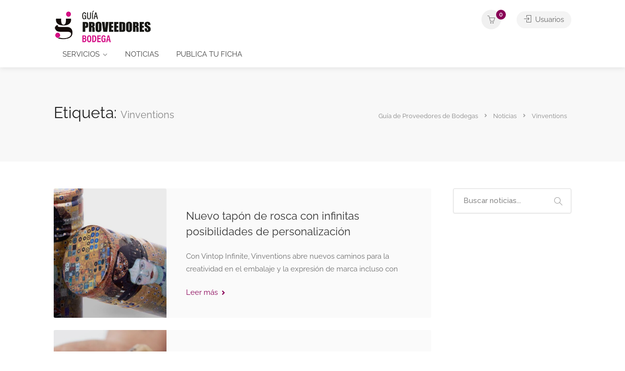

--- FILE ---
content_type: text/html; charset=UTF-8
request_url: https://guiadeproveedoresdebodega.laprensadelrioja.com/tag/vinventions/
body_size: 19130
content:
<!DOCTYPE html>
<html lang="es">

<head>
	<meta charset="UTF-8">
	<meta name="viewport" content="width=device-width, initial-scale=1">
	<link rel="profile" href="http://gmpg.org/xfn/11">


	<meta name='robots' content='index, follow, max-image-preview:large, max-snippet:-1, max-video-preview:-1' />

	<!-- This site is optimized with the Yoast SEO plugin v23.5 - https://yoast.com/wordpress/plugins/seo/ -->
	<title>Vinventions archivos - Guía de Proveedores de Bodegas</title>
	<link rel="canonical" href="https://guiadeproveedoresdebodega.laprensadelrioja.com/tag/vinventions/" />
	<meta property="og:locale" content="es_ES" />
	<meta property="og:type" content="article" />
	<meta property="og:title" content="Vinventions archivos - Guía de Proveedores de Bodegas" />
	<meta property="og:url" content="https://guiadeproveedoresdebodega.laprensadelrioja.com/tag/vinventions/" />
	<meta property="og:site_name" content="Guía de Proveedores de Bodegas" />
	<meta name="twitter:card" content="summary_large_image" />
	<script type="application/ld+json" class="yoast-schema-graph">{"@context":"https://schema.org","@graph":[{"@type":"CollectionPage","@id":"https://guiadeproveedoresdebodega.laprensadelrioja.com/tag/vinventions/","url":"https://guiadeproveedoresdebodega.laprensadelrioja.com/tag/vinventions/","name":"Vinventions archivos - Guía de Proveedores de Bodegas","isPartOf":{"@id":"https://guiadeproveedoresdebodega.laprensadelrioja.com/#website"},"primaryImageOfPage":{"@id":"https://guiadeproveedoresdebodega.laprensadelrioja.com/tag/vinventions/#primaryimage"},"image":{"@id":"https://guiadeproveedoresdebodega.laprensadelrioja.com/tag/vinventions/#primaryimage"},"thumbnailUrl":"https://guiadeproveedoresdebodega.laprensadelrioja.com/wp-content/uploads/2024/05/rosca_digital.jpg","breadcrumb":{"@id":"https://guiadeproveedoresdebodega.laprensadelrioja.com/tag/vinventions/#breadcrumb"},"inLanguage":"es"},{"@type":"ImageObject","inLanguage":"es","@id":"https://guiadeproveedoresdebodega.laprensadelrioja.com/tag/vinventions/#primaryimage","url":"https://guiadeproveedoresdebodega.laprensadelrioja.com/wp-content/uploads/2024/05/rosca_digital.jpg","contentUrl":"https://guiadeproveedoresdebodega.laprensadelrioja.com/wp-content/uploads/2024/05/rosca_digital.jpg","width":1400,"height":840},{"@type":"BreadcrumbList","@id":"https://guiadeproveedoresdebodega.laprensadelrioja.com/tag/vinventions/#breadcrumb","itemListElement":[{"@type":"ListItem","position":1,"name":"Portada","item":"https://guiadeproveedoresdebodega.laprensadelrioja.com/"},{"@type":"ListItem","position":2,"name":"Vinventions"}]},{"@type":"WebSite","@id":"https://guiadeproveedoresdebodega.laprensadelrioja.com/#website","url":"https://guiadeproveedoresdebodega.laprensadelrioja.com/","name":"Guía de Proveedores de Bodegas","description":"","publisher":{"@id":"https://guiadeproveedoresdebodega.laprensadelrioja.com/#organization"},"potentialAction":[{"@type":"SearchAction","target":{"@type":"EntryPoint","urlTemplate":"https://guiadeproveedoresdebodega.laprensadelrioja.com/?s={search_term_string}"},"query-input":{"@type":"PropertyValueSpecification","valueRequired":true,"valueName":"search_term_string"}}],"inLanguage":"es"},{"@type":"Organization","@id":"https://guiadeproveedoresdebodega.laprensadelrioja.com/#organization","name":"Guía de Proveedores de Bodegas","url":"https://guiadeproveedoresdebodega.laprensadelrioja.com/","logo":{"@type":"ImageObject","inLanguage":"es","@id":"https://guiadeproveedoresdebodega.laprensadelrioja.com/#/schema/logo/image/","url":"https://guiadeproveedoresdebodega.laprensadelrioja.com/wp-content/uploads/2023/03/logo_guia_proveedores.png","contentUrl":"https://guiadeproveedoresdebodega.laprensadelrioja.com/wp-content/uploads/2023/03/logo_guia_proveedores.png","width":200,"height":68,"caption":"Guía de Proveedores de Bodegas"},"image":{"@id":"https://guiadeproveedoresdebodega.laprensadelrioja.com/#/schema/logo/image/"}}]}</script>
	<!-- / Yoast SEO plugin. -->


<link rel='dns-prefetch' href='//fonts.googleapis.com' />
<link rel='dns-prefetch' href='//www.googletagmanager.com' />
<link rel="alternate" type="application/rss+xml" title="Guía de Proveedores de Bodegas &raquo; Feed" href="https://guiadeproveedoresdebodega.laprensadelrioja.com/feed/" />
<link rel="alternate" type="application/rss+xml" title="Guía de Proveedores de Bodegas &raquo; Feed de los comentarios" href="https://guiadeproveedoresdebodega.laprensadelrioja.com/comments/feed/" />
<link rel="alternate" type="application/rss+xml" title="Guía de Proveedores de Bodegas &raquo; Etiqueta Vinventions del feed" href="https://guiadeproveedoresdebodega.laprensadelrioja.com/tag/vinventions/feed/" />
<script type="text/javascript">
/* <![CDATA[ */
window._wpemojiSettings = {"baseUrl":"https:\/\/s.w.org\/images\/core\/emoji\/15.0.3\/72x72\/","ext":".png","svgUrl":"https:\/\/s.w.org\/images\/core\/emoji\/15.0.3\/svg\/","svgExt":".svg","source":{"concatemoji":"https:\/\/guiadeproveedoresdebodega.laprensadelrioja.com\/wp-includes\/js\/wp-emoji-release.min.js?ver=6.6.4"}};
/*! This file is auto-generated */
!function(i,n){var o,s,e;function c(e){try{var t={supportTests:e,timestamp:(new Date).valueOf()};sessionStorage.setItem(o,JSON.stringify(t))}catch(e){}}function p(e,t,n){e.clearRect(0,0,e.canvas.width,e.canvas.height),e.fillText(t,0,0);var t=new Uint32Array(e.getImageData(0,0,e.canvas.width,e.canvas.height).data),r=(e.clearRect(0,0,e.canvas.width,e.canvas.height),e.fillText(n,0,0),new Uint32Array(e.getImageData(0,0,e.canvas.width,e.canvas.height).data));return t.every(function(e,t){return e===r[t]})}function u(e,t,n){switch(t){case"flag":return n(e,"\ud83c\udff3\ufe0f\u200d\u26a7\ufe0f","\ud83c\udff3\ufe0f\u200b\u26a7\ufe0f")?!1:!n(e,"\ud83c\uddfa\ud83c\uddf3","\ud83c\uddfa\u200b\ud83c\uddf3")&&!n(e,"\ud83c\udff4\udb40\udc67\udb40\udc62\udb40\udc65\udb40\udc6e\udb40\udc67\udb40\udc7f","\ud83c\udff4\u200b\udb40\udc67\u200b\udb40\udc62\u200b\udb40\udc65\u200b\udb40\udc6e\u200b\udb40\udc67\u200b\udb40\udc7f");case"emoji":return!n(e,"\ud83d\udc26\u200d\u2b1b","\ud83d\udc26\u200b\u2b1b")}return!1}function f(e,t,n){var r="undefined"!=typeof WorkerGlobalScope&&self instanceof WorkerGlobalScope?new OffscreenCanvas(300,150):i.createElement("canvas"),a=r.getContext("2d",{willReadFrequently:!0}),o=(a.textBaseline="top",a.font="600 32px Arial",{});return e.forEach(function(e){o[e]=t(a,e,n)}),o}function t(e){var t=i.createElement("script");t.src=e,t.defer=!0,i.head.appendChild(t)}"undefined"!=typeof Promise&&(o="wpEmojiSettingsSupports",s=["flag","emoji"],n.supports={everything:!0,everythingExceptFlag:!0},e=new Promise(function(e){i.addEventListener("DOMContentLoaded",e,{once:!0})}),new Promise(function(t){var n=function(){try{var e=JSON.parse(sessionStorage.getItem(o));if("object"==typeof e&&"number"==typeof e.timestamp&&(new Date).valueOf()<e.timestamp+604800&&"object"==typeof e.supportTests)return e.supportTests}catch(e){}return null}();if(!n){if("undefined"!=typeof Worker&&"undefined"!=typeof OffscreenCanvas&&"undefined"!=typeof URL&&URL.createObjectURL&&"undefined"!=typeof Blob)try{var e="postMessage("+f.toString()+"("+[JSON.stringify(s),u.toString(),p.toString()].join(",")+"));",r=new Blob([e],{type:"text/javascript"}),a=new Worker(URL.createObjectURL(r),{name:"wpTestEmojiSupports"});return void(a.onmessage=function(e){c(n=e.data),a.terminate(),t(n)})}catch(e){}c(n=f(s,u,p))}t(n)}).then(function(e){for(var t in e)n.supports[t]=e[t],n.supports.everything=n.supports.everything&&n.supports[t],"flag"!==t&&(n.supports.everythingExceptFlag=n.supports.everythingExceptFlag&&n.supports[t]);n.supports.everythingExceptFlag=n.supports.everythingExceptFlag&&!n.supports.flag,n.DOMReady=!1,n.readyCallback=function(){n.DOMReady=!0}}).then(function(){return e}).then(function(){var e;n.supports.everything||(n.readyCallback(),(e=n.source||{}).concatemoji?t(e.concatemoji):e.wpemoji&&e.twemoji&&(t(e.twemoji),t(e.wpemoji)))}))}((window,document),window._wpemojiSettings);
/* ]]> */
</script>
<style id='wp-emoji-styles-inline-css' type='text/css'>

	img.wp-smiley, img.emoji {
		display: inline !important;
		border: none !important;
		box-shadow: none !important;
		height: 1em !important;
		width: 1em !important;
		margin: 0 0.07em !important;
		vertical-align: -0.1em !important;
		background: none !important;
		padding: 0 !important;
	}
</style>
<link rel='stylesheet' id='wp-block-library-css' href='https://guiadeproveedoresdebodega.laprensadelrioja.com/wp-includes/css/dist/block-library/style.min.css?ver=6.6.4' type='text/css' media='all' />
<style id='classic-theme-styles-inline-css' type='text/css'>
/*! This file is auto-generated */
.wp-block-button__link{color:#fff;background-color:#32373c;border-radius:9999px;box-shadow:none;text-decoration:none;padding:calc(.667em + 2px) calc(1.333em + 2px);font-size:1.125em}.wp-block-file__button{background:#32373c;color:#fff;text-decoration:none}
</style>
<style id='global-styles-inline-css' type='text/css'>
:root{--wp--preset--aspect-ratio--square: 1;--wp--preset--aspect-ratio--4-3: 4/3;--wp--preset--aspect-ratio--3-4: 3/4;--wp--preset--aspect-ratio--3-2: 3/2;--wp--preset--aspect-ratio--2-3: 2/3;--wp--preset--aspect-ratio--16-9: 16/9;--wp--preset--aspect-ratio--9-16: 9/16;--wp--preset--color--black: #000000;--wp--preset--color--cyan-bluish-gray: #abb8c3;--wp--preset--color--white: #ffffff;--wp--preset--color--pale-pink: #f78da7;--wp--preset--color--vivid-red: #cf2e2e;--wp--preset--color--luminous-vivid-orange: #ff6900;--wp--preset--color--luminous-vivid-amber: #fcb900;--wp--preset--color--light-green-cyan: #7bdcb5;--wp--preset--color--vivid-green-cyan: #00d084;--wp--preset--color--pale-cyan-blue: #8ed1fc;--wp--preset--color--vivid-cyan-blue: #0693e3;--wp--preset--color--vivid-purple: #9b51e0;--wp--preset--gradient--vivid-cyan-blue-to-vivid-purple: linear-gradient(135deg,rgba(6,147,227,1) 0%,rgb(155,81,224) 100%);--wp--preset--gradient--light-green-cyan-to-vivid-green-cyan: linear-gradient(135deg,rgb(122,220,180) 0%,rgb(0,208,130) 100%);--wp--preset--gradient--luminous-vivid-amber-to-luminous-vivid-orange: linear-gradient(135deg,rgba(252,185,0,1) 0%,rgba(255,105,0,1) 100%);--wp--preset--gradient--luminous-vivid-orange-to-vivid-red: linear-gradient(135deg,rgba(255,105,0,1) 0%,rgb(207,46,46) 100%);--wp--preset--gradient--very-light-gray-to-cyan-bluish-gray: linear-gradient(135deg,rgb(238,238,238) 0%,rgb(169,184,195) 100%);--wp--preset--gradient--cool-to-warm-spectrum: linear-gradient(135deg,rgb(74,234,220) 0%,rgb(151,120,209) 20%,rgb(207,42,186) 40%,rgb(238,44,130) 60%,rgb(251,105,98) 80%,rgb(254,248,76) 100%);--wp--preset--gradient--blush-light-purple: linear-gradient(135deg,rgb(255,206,236) 0%,rgb(152,150,240) 100%);--wp--preset--gradient--blush-bordeaux: linear-gradient(135deg,rgb(254,205,165) 0%,rgb(254,45,45) 50%,rgb(107,0,62) 100%);--wp--preset--gradient--luminous-dusk: linear-gradient(135deg,rgb(255,203,112) 0%,rgb(199,81,192) 50%,rgb(65,88,208) 100%);--wp--preset--gradient--pale-ocean: linear-gradient(135deg,rgb(255,245,203) 0%,rgb(182,227,212) 50%,rgb(51,167,181) 100%);--wp--preset--gradient--electric-grass: linear-gradient(135deg,rgb(202,248,128) 0%,rgb(113,206,126) 100%);--wp--preset--gradient--midnight: linear-gradient(135deg,rgb(2,3,129) 0%,rgb(40,116,252) 100%);--wp--preset--font-size--small: 13px;--wp--preset--font-size--medium: 20px;--wp--preset--font-size--large: 36px;--wp--preset--font-size--x-large: 42px;--wp--preset--font-family--inter: "Inter", sans-serif;--wp--preset--font-family--cardo: Cardo;--wp--preset--spacing--20: 0.44rem;--wp--preset--spacing--30: 0.67rem;--wp--preset--spacing--40: 1rem;--wp--preset--spacing--50: 1.5rem;--wp--preset--spacing--60: 2.25rem;--wp--preset--spacing--70: 3.38rem;--wp--preset--spacing--80: 5.06rem;--wp--preset--shadow--natural: 6px 6px 9px rgba(0, 0, 0, 0.2);--wp--preset--shadow--deep: 12px 12px 50px rgba(0, 0, 0, 0.4);--wp--preset--shadow--sharp: 6px 6px 0px rgba(0, 0, 0, 0.2);--wp--preset--shadow--outlined: 6px 6px 0px -3px rgba(255, 255, 255, 1), 6px 6px rgba(0, 0, 0, 1);--wp--preset--shadow--crisp: 6px 6px 0px rgba(0, 0, 0, 1);}:where(.is-layout-flex){gap: 0.5em;}:where(.is-layout-grid){gap: 0.5em;}body .is-layout-flex{display: flex;}.is-layout-flex{flex-wrap: wrap;align-items: center;}.is-layout-flex > :is(*, div){margin: 0;}body .is-layout-grid{display: grid;}.is-layout-grid > :is(*, div){margin: 0;}:where(.wp-block-columns.is-layout-flex){gap: 2em;}:where(.wp-block-columns.is-layout-grid){gap: 2em;}:where(.wp-block-post-template.is-layout-flex){gap: 1.25em;}:where(.wp-block-post-template.is-layout-grid){gap: 1.25em;}.has-black-color{color: var(--wp--preset--color--black) !important;}.has-cyan-bluish-gray-color{color: var(--wp--preset--color--cyan-bluish-gray) !important;}.has-white-color{color: var(--wp--preset--color--white) !important;}.has-pale-pink-color{color: var(--wp--preset--color--pale-pink) !important;}.has-vivid-red-color{color: var(--wp--preset--color--vivid-red) !important;}.has-luminous-vivid-orange-color{color: var(--wp--preset--color--luminous-vivid-orange) !important;}.has-luminous-vivid-amber-color{color: var(--wp--preset--color--luminous-vivid-amber) !important;}.has-light-green-cyan-color{color: var(--wp--preset--color--light-green-cyan) !important;}.has-vivid-green-cyan-color{color: var(--wp--preset--color--vivid-green-cyan) !important;}.has-pale-cyan-blue-color{color: var(--wp--preset--color--pale-cyan-blue) !important;}.has-vivid-cyan-blue-color{color: var(--wp--preset--color--vivid-cyan-blue) !important;}.has-vivid-purple-color{color: var(--wp--preset--color--vivid-purple) !important;}.has-black-background-color{background-color: var(--wp--preset--color--black) !important;}.has-cyan-bluish-gray-background-color{background-color: var(--wp--preset--color--cyan-bluish-gray) !important;}.has-white-background-color{background-color: var(--wp--preset--color--white) !important;}.has-pale-pink-background-color{background-color: var(--wp--preset--color--pale-pink) !important;}.has-vivid-red-background-color{background-color: var(--wp--preset--color--vivid-red) !important;}.has-luminous-vivid-orange-background-color{background-color: var(--wp--preset--color--luminous-vivid-orange) !important;}.has-luminous-vivid-amber-background-color{background-color: var(--wp--preset--color--luminous-vivid-amber) !important;}.has-light-green-cyan-background-color{background-color: var(--wp--preset--color--light-green-cyan) !important;}.has-vivid-green-cyan-background-color{background-color: var(--wp--preset--color--vivid-green-cyan) !important;}.has-pale-cyan-blue-background-color{background-color: var(--wp--preset--color--pale-cyan-blue) !important;}.has-vivid-cyan-blue-background-color{background-color: var(--wp--preset--color--vivid-cyan-blue) !important;}.has-vivid-purple-background-color{background-color: var(--wp--preset--color--vivid-purple) !important;}.has-black-border-color{border-color: var(--wp--preset--color--black) !important;}.has-cyan-bluish-gray-border-color{border-color: var(--wp--preset--color--cyan-bluish-gray) !important;}.has-white-border-color{border-color: var(--wp--preset--color--white) !important;}.has-pale-pink-border-color{border-color: var(--wp--preset--color--pale-pink) !important;}.has-vivid-red-border-color{border-color: var(--wp--preset--color--vivid-red) !important;}.has-luminous-vivid-orange-border-color{border-color: var(--wp--preset--color--luminous-vivid-orange) !important;}.has-luminous-vivid-amber-border-color{border-color: var(--wp--preset--color--luminous-vivid-amber) !important;}.has-light-green-cyan-border-color{border-color: var(--wp--preset--color--light-green-cyan) !important;}.has-vivid-green-cyan-border-color{border-color: var(--wp--preset--color--vivid-green-cyan) !important;}.has-pale-cyan-blue-border-color{border-color: var(--wp--preset--color--pale-cyan-blue) !important;}.has-vivid-cyan-blue-border-color{border-color: var(--wp--preset--color--vivid-cyan-blue) !important;}.has-vivid-purple-border-color{border-color: var(--wp--preset--color--vivid-purple) !important;}.has-vivid-cyan-blue-to-vivid-purple-gradient-background{background: var(--wp--preset--gradient--vivid-cyan-blue-to-vivid-purple) !important;}.has-light-green-cyan-to-vivid-green-cyan-gradient-background{background: var(--wp--preset--gradient--light-green-cyan-to-vivid-green-cyan) !important;}.has-luminous-vivid-amber-to-luminous-vivid-orange-gradient-background{background: var(--wp--preset--gradient--luminous-vivid-amber-to-luminous-vivid-orange) !important;}.has-luminous-vivid-orange-to-vivid-red-gradient-background{background: var(--wp--preset--gradient--luminous-vivid-orange-to-vivid-red) !important;}.has-very-light-gray-to-cyan-bluish-gray-gradient-background{background: var(--wp--preset--gradient--very-light-gray-to-cyan-bluish-gray) !important;}.has-cool-to-warm-spectrum-gradient-background{background: var(--wp--preset--gradient--cool-to-warm-spectrum) !important;}.has-blush-light-purple-gradient-background{background: var(--wp--preset--gradient--blush-light-purple) !important;}.has-blush-bordeaux-gradient-background{background: var(--wp--preset--gradient--blush-bordeaux) !important;}.has-luminous-dusk-gradient-background{background: var(--wp--preset--gradient--luminous-dusk) !important;}.has-pale-ocean-gradient-background{background: var(--wp--preset--gradient--pale-ocean) !important;}.has-electric-grass-gradient-background{background: var(--wp--preset--gradient--electric-grass) !important;}.has-midnight-gradient-background{background: var(--wp--preset--gradient--midnight) !important;}.has-small-font-size{font-size: var(--wp--preset--font-size--small) !important;}.has-medium-font-size{font-size: var(--wp--preset--font-size--medium) !important;}.has-large-font-size{font-size: var(--wp--preset--font-size--large) !important;}.has-x-large-font-size{font-size: var(--wp--preset--font-size--x-large) !important;}
:where(.wp-block-post-template.is-layout-flex){gap: 1.25em;}:where(.wp-block-post-template.is-layout-grid){gap: 1.25em;}
:where(.wp-block-columns.is-layout-flex){gap: 2em;}:where(.wp-block-columns.is-layout-grid){gap: 2em;}
:root :where(.wp-block-pullquote){font-size: 1.5em;line-height: 1.6;}
</style>
<link rel='stylesheet' id='contact-form-7-css' href='https://guiadeproveedoresdebodega.laprensadelrioja.com/wp-content/plugins/contact-form-7/includes/css/styles.css?ver=5.9.8' type='text/css' media='all' />
<link rel='stylesheet' id='listeo_core-frontend-css' href='https://guiadeproveedoresdebodega.laprensadelrioja.com/wp-content/plugins/listeo-core/assets/css/frontend.css?ver=1.8.05' type='text/css' media='all' />
<link rel='stylesheet' id='listeo-core-fullcalendar-css' href='https://guiadeproveedoresdebodega.laprensadelrioja.com/wp-content/plugins/listeo-core/assets/css/fullcalendar.min.css?ver=1.0' type='text/css' media='all' />
<style id='woocommerce-inline-inline-css' type='text/css'>
.woocommerce form .form-row .required { visibility: visible; }
</style>
<link rel='stylesheet' id='bootstrap-css' href='https://guiadeproveedoresdebodega.laprensadelrioja.com/wp-content/themes/listeo/css/bootstrap-grid.css?ver=6.6.4' type='text/css' media='all' />
<link rel='stylesheet' id='font-awesome-5-css' href='https://guiadeproveedoresdebodega.laprensadelrioja.com/wp-content/themes/listeo/css/all.css?ver=6.6.4' type='text/css' media='all' />
<link rel='stylesheet' id='font-awesome-5-shims-css' href='https://guiadeproveedoresdebodega.laprensadelrioja.com/wp-content/themes/listeo/css/v4-shims.min.css?ver=6.6.4' type='text/css' media='all' />
<link rel='stylesheet' id='simple-line-icons-css' href='https://guiadeproveedoresdebodega.laprensadelrioja.com/wp-content/themes/listeo/css/simple-line-icons.css?ver=6.6.4' type='text/css' media='all' />
<link rel='stylesheet' id='listeo-woocommerce-css' href='https://guiadeproveedoresdebodega.laprensadelrioja.com/wp-content/themes/listeo/css/woocommerce.min.css?ver=6.6.4' type='text/css' media='all' />
<link rel='stylesheet' id='parent-style-css' href='https://guiadeproveedoresdebodega.laprensadelrioja.com/wp-content/themes/listeo/style.css?ver=6.6.4' type='text/css' media='all' />
<link rel='stylesheet' id='listeo-style-css' href='https://guiadeproveedoresdebodega.laprensadelrioja.com/wp-content/themes/listeo-child/style.css?ver=2' type='text/css' media='all' />
<style id='listeo-style-inline-css' type='text/css'>

input[type='checkbox'].switch_1:checked,
.time-slot input:checked ~ label:hover,
div.datedropper:before,
div.datedropper .pick-submit,
div.datedropper .pick-lg-b .pick-sl:before,
div.datedropper .pick-m,
body.no-map-marker-icon .face.front,
body.no-map-marker-icon .face.front:after,
div.datedropper .pick-lg-h {
  background-color: #890057 !important;
}
#booking-date-range-enabler:after,
.nav-links div a:hover, #posts-nav li a:hover,
.hosted-by-title a:hover,

.sort-by-select .select2-container--default .select2-selection--single .select2-selection__arrow b:after,
.claim-badge a i,
.search-input-icon:hover i,
.listing-features.checkboxes a:hover,
div.datedropper .pick-y.pick-jump,
div.datedropper .pick li span,
div.datedropper .pick-lg-b .pick-wke,
div.datedropper .pick-btn,
#listeo-coupon-link,
.total-discounted_costs span,
.widget_meta ul li a:hover, .widget_categories ul li a:hover, .widget_archive ul li a:hover, .widget_recent_comments ul li a:hover, .widget_recent_entries ul li a:hover,
.booking-estimated-discount-cost span {
  color: #890057 !important;
}

.comment-by-listing a:hover,
.browse-all-user-listings a i,
.hosted-by-title h4 a:hover,
.style-2 .trigger.active a,
.style-2 .ui-accordion .ui-accordion-header-active:hover,
.style-2 .ui-accordion .ui-accordion-header-active,
#posts-nav li a:hover,
.plan.featured .listing-badge,
.post-content h3 a:hover,
.add-review-photos i,
.show-more-button i,
.listing-details-sidebar li a,
.star-rating .rating-counter a:hover,
.more-search-options-trigger:after,
.header-widget .sign-in:hover,
#footer a,
#footer .footer-links li a:hover,
#navigation.style-1 .current,
#navigation.style-1 ul li:hover a,
.user-menu.active .user-name:after,
.user-menu:hover .user-name:after,
.user-menu.active .user-name,
.user-menu:hover .user-name,
.main-search-input-item.location a:hover,
.chosen-container .chosen-results li.highlighted,
.input-with-icon.location a i:hover,
.sort-by .chosen-container-single .chosen-single div:after,
.sort-by .chosen-container-single .chosen-default,
.panel-dropdown a:after,
.post-content a.read-more,
.post-meta li a:hover,
.widget-text h5 a:hover,
.about-author a,
button.button.border.white:hover,
a.button.border.white:hover,
.icon-box-2 i,
button.button.border,
a.button.border,
.style-2 .ui-accordion .ui-accordion-header:hover,
.style-2 .trigger a:hover ,
.plan.featured .listing-badges .featured,
.list-4 li:before,
.list-3 li:before,
.list-2 li:before,
.list-1 li:before,
.info-box h4,
.testimonial-carousel .slick-slide.slick-active .testimonial:before,
.sign-in-form .tabs-nav li a:hover,
.sign-in-form .tabs-nav li.active a,
.lost_password:hover a,
#top-bar .social-icons li a:hover i,
.listing-share .social-icons li a:hover i,
.agent .social-icons li a:hover i,
#footer .social-icons li a:hover i,
.headline span i,
vc_tta.vc_tta-style-tabs-style-1 .vc_tta-tab.vc_active a,.vc_tta.vc_tta-style-tabs-style-2 .vc_tta-tab.vc_active a,.tabs-nav li.active a,.wc-tabs li.active a.custom-caption,#backtotop a,.trigger.active a,.post-categories li a,.vc_tta.vc_tta-style-tabs-style-3.vc_general .vc_tta-tab a:hover,.vc_tta.vc_tta-style-tabs-style-3.vc_general .vc_tta-tab.vc_active a,.wc-tabs li a:hover,.tabs-nav li a:hover,.tabs-nav li.active a,.wc-tabs li a:hover,.wc-tabs li.active a,.testimonial-author h4,.widget-button:hover,.widget-text h5 a:hover,a,a.button.border,a.button.border.white:hover,button.button.border,button.button.border.white:hover,.wpb-js-composer .vc_tta.vc_general.vc_tta-style-tabs-style-1 .vc_tta-tab.vc_active>a,.wpb-js-composer .vc_tta.vc_general.vc_tta-style-tabs-style-2 .vc_tta-tab.vc_active>a,
#add_payment_method .cart-collaterals .cart_totals tr th,
.woocommerce-cart .cart-collaterals .cart_totals tr th, 
.woocommerce-checkout .cart-collaterals .cart_totals tr th,
#add_payment_method table.cart th, 
.woocommerce-cart table.cart th, 
.woocommerce-checkout table.cart th,
.woocommerce-checkout table.shop_table th,
.uploadButton .uploadButton-button:before,
.time-slot input ~ label:hover,
.time-slot label:hover span,
#titlebar.listing-titlebar span.listing-tag a, 
.booking-loading-icon {
    color: #890057;
}


.listing-details li i {
    background-color: #89005726;
    color: #890057;
}
 

body .icon-box-2 svg g,
body .icon-box-2 svg circle,
body .icon-box-2 svg rect,
body .icon-box-2 svg path,
body .listeo-svg-icon-box-grid svg g,
body .listeo-svg-icon-box-grid svg circle,
body .listeo-svg-icon-box-grid svg rect,
body .listeo-svg-icon-box-grid svg path,
.listing-type:hover .listing-type-icon svg g,
.listing-type:hover .listing-type-icon svg circle,
.listing-type:hover .listing-type-icon svg rect,
.listing-type:hover .listing-type-icon svg path,
.marker-container .front.face svg g,
.marker-container .front.face svg circle,
.marker-container .front.face svg rect,
.marker-container .front.face svg path { fill: #890057; }

.qtyTotal,
.mm-menu em.mm-counter,
.mm-counter,
.category-small-box:hover,
.option-set li a.selected,
.pricing-list-container h4:after,
#backtotop a,
.chosen-container-multi .chosen-choices li.search-choice,
.select-options li:hover,
button.panel-apply,
.layout-switcher a:hover,
.listing-features.checkboxes li:before,
.comment-by a.comment-reply-link:hover,
.add-review-photos:hover,
.office-address h3:after,
.post-img:before,
button.button,
.booking-confirmation-page a.button.color,
input[type="button"],
input[type="submit"],
a.button,
a.button.border:hover,
button.button.border:hover,
table.basic-table th,
.plan.featured .plan-price,
mark.color,
.style-4 .tabs-nav li.active a,
.style-5 .tabs-nav li.active a,
.dashboard-list-box .button.gray:hover,
.change-photo-btn:hover,
.dashboard-list-box  a.rate-review:hover,
input:checked + .slider,
.add-pricing-submenu.button:hover,
.add-pricing-list-item.button:hover,
.custom-zoom-in:hover,
.custom-zoom-out:hover,
#geoLocation:hover,
#streetView:hover,
#scrollEnabling:hover,
.code-button:hover,
.category-small-box-alt:hover .category-box-counter-alt,
#scrollEnabling.enabled,
#mapnav-buttons a:hover,
#sign-in-dialog .mfp-close:hover,
.button.listeo-booking-widget-apply_new_coupon:before,
#small-dialog .mfp-close:hover,
.daterangepicker td.end-date.in-range.available,
.radio input[type='radio'] + label .radio-label:after,
.radio input[type='radio']:checked + label .radio-label,
.daterangepicker .ranges li.active, .day-slot-headline, .add-slot-btn button:hover, .daterangepicker td.available:hover, .daterangepicker th.available:hover, .time-slot input:checked ~ label, .daterangepicker td.active, .daterangepicker td.active:hover, .daterangepicker .drp-buttons button.applyBtn,.uploadButton .uploadButton-button:hover {
    background-color: #890057;
}


.rangeslider__fill,
span.blog-item-tag ,
.testimonial-carousel .slick-slide.slick-active .testimonial-box,
.listing-item-container.list-layout span.tag,
.tip,
.search .panel-dropdown.active a,
#getDirection:hover,
.home-search-slide h3 a:before, .home-search-slide h3 strong:before,
.loader-ajax-container,
.mfp-arrow:hover {
    background: #890057;
}
.icon-box-v3 .ibv3-icon i, .icon-box-v3 .ibv3-icon svg g, .icon-box-v3 .ibv3-icon svg circle, .icon-box-v3 .ibv3-icon svg rect, .icon-box-v3 .ibv3-icon svg path{
    fill:  #890057;
}

#titlebar.listing-titlebar span.listing-tag { background:  #89005712; }


.ibv3-icon {
    background:  #89005710;
}

.icon-box-v3:hover .ibv3-icon {
    background:  #890057;
    box-shadow:  0 3px 8px #89005750;
}
.radio input[type='radio']:checked + label .radio-label,
.rangeslider__handle { border-color: #890057; }

.layout-switcher a.active {
    color: #890057;
    border-color: #890057;
}

#titlebar.listing-titlebar span.listing-tag a,
#titlebar.listing-titlebar span.listing-tag {
    border-color: #890057;
  
}
.woocommerce .widget_price_filter .ui-slider .ui-slider-handle,
.woocommerce .widget_price_filter .ui-slider .ui-slider-range,

.single-service .qtyInc:hover, .single-service .qtyDec:hover,
.services-counter,
.listing-slider .slick-next:hover,
.listing-slider .slick-prev:hover {
    background-color: #890057;
}
.single-service .qtyInc:hover, .single-service .qtyDec:hover{
    -webkit-text-stroke: 1px #890057;
}


.listing-nav-container.cloned .listing-nav li:first-child a.active,
.listing-nav-container.cloned .listing-nav li:first-child a:hover,
.listing-nav li:first-child a,
.listing-nav li a.active,
.listing-nav li a:hover {
    border-color: #890057;
    color: #890057;
}

.pricing-list-container h4 {
    color: #890057;
    border-color: #890057;
}

.sidebar-textbox ul.contact-details li a { color: #890057; }

button.button.border,
a.button.border {
    color: #890057;
    border-color: #890057;
}

.trigger.active a,
.ui-accordion .ui-accordion-header-active:hover,
.ui-accordion .ui-accordion-header-active {
    background-color: #890057;
    border-color: #890057;
}

.numbered.color ol > li::before {
    border-color: #890057;;
    color: #890057;
}

.numbered.color.filled ol > li::before {
    border-color: #890057;
    background-color: #890057;
}

.info-box {
    border-top: 2px solid #890057;
    background: linear-gradient(to bottom, rgba(255,255,255,0.98), rgba(255,255,255,0.95));
    background-color: #890057;
    color: #890057;
}

.info-box.no-border {
    background: linear-gradient(to bottom, rgba(255,255,255,0.96), rgba(255,255,255,0.93));
    background-color: #890057;
}

.tabs-nav li a:hover { border-color: #890057; }
.tabs-nav li a:hover,
.tabs-nav li.active a {
    border-color: #890057;
    color: #890057;
}

.style-3 .tabs-nav li a:hover,
.style-3 .tabs-nav li.active a {
    border-color: #890057;
    background-color: #890057;
}
.woocommerce-cart .woocommerce table.shop_table th,
.vc_tta.vc_general.vc_tta-style-style-1 .vc_active .vc_tta-panel-heading,
.wpb-js-composer .vc_tta.vc_general.vc_tta-style-tabs-style-2 .vc_tta-tab.vc_active>a,
.wpb-js-composer .vc_tta.vc_general.vc_tta-style-tabs-style-2 .vc_tta-tab:hover>a,
.wpb-js-composer .vc_tta.vc_general.vc_tta-style-tabs-style-1 .vc_tta-tab.vc_active>a,
.wpb-js-composer .vc_tta.vc_general.vc_tta-style-tabs-style-1 .vc_tta-tab:hover>a{    
    border-bottom-color: #890057
}

.checkboxes input[type=checkbox]:checked + label:before {
    background-color: #890057;
    border-color: #890057;
}

.listing-item-container.compact .listing-item-content span.tag { background-color: #890057; }

.dashboard-nav ul li.current_page_item,
.dashboard-nav ul li.active,
.dashboard-nav ul li:hover { border-color: #890057; }

.dashboard-list-box .comment-by-listing a:hover { color: #890057; }

.opening-day:hover h5 { color: #890057 !important; }

.map-box h4 a:hover { color: #890057; }
.infoBox-close:hover {
    background-color: #890057;
    -webkit-text-stroke: 1px #890057;
}
.select2-container--default .select2-selection--multiple .select2-selection__choice,
body .select2-container--default .select2-results__option--highlighted[aria-selected], 
body .select2-container--default .select2-results__option--highlighted[data-selected],
body .woocommerce .cart .button, 
body .woocommerce .cart input.button,
body .woocommerce #respond input#submit, 
body .woocommerce a.button, 
body .woocommerce button.button, 
body .woocommerce input.button,
body .woocommerce #respond input#submit.alt:hover, 
body .woocommerce a.button.alt:hover, 
body .woocommerce button.button.alt:hover, 
body .woocommerce input.button.alt:hover,
.marker-cluster-small div, .marker-cluster-medium div, .marker-cluster-large div,
.cluster-visible {
    background-color: #890057 !important;
}

.marker-cluster div:before {
    border: 7px solid #890057;
    opacity: 0.2;
    box-shadow: inset 0 0 0 4px #890057;
}

.cluster-visible:before {
    border: 7px solid #890057;
    box-shadow: inset 0 0 0 4px #890057;
}

.marker-arrow {
    border-color: #890057 transparent transparent;
}

.face.front {
    border-color: #890057;
    color: #890057;
}

.face.back {
    background: #890057;
    border-color: #890057;
}

.custom-zoom-in:hover:before,
.custom-zoom-out:hover:before  { -webkit-text-stroke: 1px #890057;  }

.category-box-btn:hover {
    background-color: #890057;
    border-color: #890057;
}

.message-bubble.me .message-text {
    color: #890057;
    background-color: rgba(137,0,87,0.05);
}


.time-slot input ~ label:hover {
    background-color: rgba(137,0,87,0.08);   
}

.message-bubble.me .message-text:before {
    color: rgba(137,0,87,0.05);
}
.booking-widget i, .opening-hours i, .message-vendor i {
    color: #890057;
}
.opening-hours.summary li:hover,
.opening-hours.summary li.total-costs span { color: #890057; }
.payment-tab-trigger > input:checked ~ label::before { border-color: #890057; }
.payment-tab-trigger > input:checked ~ label::after { background-color: #890057; }
#navigation.style-1 > ul > li.current-menu-ancestor > a,
#navigation.style-1 > ul > li.current-menu-item > a,
#navigation.style-1 > ul > li:hover > a { 
    background: rgba(137,0,87, 0.06);
    color: #890057;
}

.img-box:hover span {  background-color: #890057; }

body #navigation.style-1 ul ul li:hover a:after,
body #navigation.style-1 ul li:hover ul li:hover a,
body #navigation.style-1 ul li:hover ul li:hover li:hover a,
body #navigation.style-1 ul li:hover ul li:hover li:hover li:hover a,
body #navigation.style-1 ul ul li:hover ul li a:hover { color: #890057; }

.headline.headline-box span:before {
    background: #890057;
}

.main-search-inner .highlighted-category {
    background-color:#890057;
    box-shadow: 0 2px 8px rgba(137,0,87, 0.2);
}

.category-box:hover .category-box-content span {
    background-color: #890057;
}

.user-menu ul li a:hover {
    color: #890057;
}

.icon-box-2 i {
    background-color: #890057;
}

@keyframes iconBoxAnim {
    0%,100% {
        box-shadow: 0 0 0 9px rgba(137,0,87, 0.08);
    }
    50% {
        box-shadow: 0 0 0 15px rgba(137,0,87, 0.08);
    }
}
.listing-type:hover {
box-shadow: 0 3px 12px rgba(0,0,0,0.1);
background-color: #890057;
}
.listing-type:hover .listing-type-icon {
color: #890057;
}

.listing-type-icon {
background-color: #890057;
box-shadow: 0 0 0 8px rgb(137,0,87, 0.1);
}
#chart-date-range span:after,
#footer ul.menu li a:hover {
    color: #890057;
}

#booking-date-range span::after, .time-slot label:hover span, .daterangepicker td.in-range, .time-slot input ~ label:hover, .booking-estimated-cost span, .time-slot label:hover span {
    color: #890057;
}

.daterangepicker td.in-range {
    background-color: rgba(137,0,87, 0.05);
    color: #890057;
}

.leaflet-control-zoom-in:hover, .leaflet-control-zoom-out:hover {
    background-color: #890057;;
    -webkit-text-stroke: 1px #890057;
    }

.transparent-header #header:not(.cloned) #navigation.style-1 > ul > li.current-menu-ancestor > a, 
.transparent-header #header:not(.cloned) #navigation.style-1 > ul > li.current-menu-item > a, 
.transparent-header #header:not(.cloned) #navigation.style-1 > ul > li:hover > a {
    background: #890057;
}

.transparent-header #header:not(.cloned) .header-widget .button:hover,
.transparent-header #header:not(.cloned) .header-widget .button.border:hover {
    background: #890057;
}

.transparent-header.user_not_logged_in #header:not(.cloned) .header-widget .sign-in:hover {
    background: #890057;
}

.category-small-box-alt i,
.category-small-box i {
    color: #890057;
}

.account-type input.account-type-radio:checked ~ label {
    background-color: #890057;
}

.category-small-box:hover {
    box-shadow: 0 3px 12px rgba(137,0,87, 0.22);
}


.transparent-header.user_not_logged_in #header.cloned .header-widget .sign-in:hover,
.user_not_logged_in .header-widget .sign-in:hover {
    background: #890057;
}
.nav-links div.nav-next a:hover:before,
.nav-links div.nav-previous a:hover:before,
#posts-nav li.next-post a:hover:before,
#posts-nav li.prev-post a:hover:before { background: #890057; }

.slick-current .testimonial-author h4 span {
   background: rgba(137,0,87, 0.06);
   color: #890057;
}

body .icon-box-2 i {
   background-color: rgba(137,0,87, 0.07);
   color: #890057;
}

.headline.headline-box:after,
.headline.headline-box span:after {
background: #890057;
}
.listing-item-content span.tag {
   background: #890057;
}

.message-vendor div.wpcf7 .ajax-loader,
body .message-vendor input[type='submit'],
body .message-vendor input[type='submit']:focus,
body .message-vendor input[type='submit']:active {
  background-color: #890057;
}   

.message-vendor .wpcf7-form .wpcf7-radio input[type=radio]:checked + span:before {
   border-color: #890057;
}

.message-vendor .wpcf7-form .wpcf7-radio input[type=radio]:checked + span:after {
   background: #890057;
}
#show-map-button,
.slider-selection {
background-color:#890057;
}

.listeo-cart-container:hover .mini-cart-button{
    color: #890057;
    background: #8900571f;
}
.listeo-cart-container .mini-cart-button .badge {
    background: #890057;
}
.transparent-header #header:not(.cloned) .header-widget .woocommerce-mini-cart__buttons a.button.checkout, .listeo-cart-container .woocommerce-mini-cart__buttons a.button.checkout {background: #890057;}

.slider-handle {
border-color:#890057;
}
.bookable-services .single-service:hover h5,
.bookable-services .single-service:hover .single-service-price {
    color: #890057;
}
 
.bookable-services .single-service:hover .single-service-price {
    background-color: rgba(137,0,87, 0.08);
    color: #890057;
}
 
 .classifieds-widget-buttons a.call-btn {
    border: 1px solid #890057;
    color: #890057;
}

.bookable-services input[type='checkbox'] + label:hover {
    background-color: rgba(137,0,87, 0.08);
    color: #890057;
}
.services-counter,
.bookable-services input[type='checkbox']:checked + label {
    background-color: #890057;
}
.bookable-services input[type='checkbox']:checked + label .single-service-price {
    color: #890057;
}


input[type='submit'].dokan-btn-theme:hover, a.dokan-btn-theme:hover, .dokan-btn-theme:hover, input[type='submit'].dokan-btn-theme:focus, a.dokan-btn-theme:focus, .dokan-btn-theme:focus, input[type='submit'].dokan-btn-theme:active, a.dokan-btn-theme:active, .dokan-btn-theme:active, input[type='submit'].dokan-btn-theme.active, a.dokan-btn-theme.active, .dokan-btn-theme.active, .open .dropdown-toggleinput[type='submit'].dokan-btn-theme, .open .dropdown-togglea.dokan-btn-theme, .open .dropdown-toggle.dokan-btn-theme {
    
    background-color: #890057 !important;
    border-color: #890057 !important;
}
body.dokan-dashboard input[type='submit'].dokan-btn-theme, body.dokan-dashboard a.dokan-btn-theme, body.dokan-dashboard .dokan-btn-theme
{
        background-color: #890057 !important;;
    border-color: #890057 !important;;
}
body input[type='submit'].dokan-btn-theme,
body a.dokan-btn-theme, 
body .dokan-btn-theme {
    background-color: #890057;
    border-color: #890057;
}
#dokan-store-listing-filter-wrap .right .toggle-view .active {
    color: #890057;
}
body #dokan-store-listing-filter-wrap .right .toggle-view .active {
    border-color: #890057;
}
.photo-box:hover .photo-box-content span{
  background: #890057;
}
#dokan-store-listing-filter-wrap .right .toggle-view .active {
    color: #890057;
}
.dokan-store-products-ordeby-select .select2-container--default .select2-selection--single .select2-selection__arrow b:after {   color: #890057;}
.main-search-inner {
                    text-align: center;
                    }

body .main-search-container:not(.elementor-main-search-container):before {
    background: linear-gradient(to right, rgba(51,51,51,0.99) 20%, rgba(51,51,51,0.7) 70%, rgba(51,51,51,0) 95%)
}

.solid-bg-home-banner .main-search-container:before,
body.transparent-header .main-search-container:not(.elementor-main-search-container):before {
background: rgba(51,51,51,0.75) ;
}


.loader-ajax-container {
   box-shadow: 0 0 20px rgba( 137,0,87, 0.4);
}

.main-search-inner {
                    text-align: center;
                    }
@media (min-width: 1240px) { #header:not(.sticky) ul.menu, #header:not(.sticky) .header-widget { margin-top: 0px; margin-bottom: 0px; } }
 .infoBox .listing-title { display: none; }
.range-output:after {
    content: 'km';
}.fm-input.pricing-bookable-options,
.fm-input.pricing-bookable {
    display: none;
}
.template-file.main-search-container.plain-color { background-color: #ffffff;
background-image: url("data:image/svg+xml,%3Csvg xmlns='http://www.w3.org/2000/svg' width='100%25' height='100%25' viewBox='0 0 1600 800'%3E%3Cg %3E%3Cpath fill='%23fffaf5' d='M486 705.8c-109.3-21.8-223.4-32.2-335.3-19.4C99.5 692.1 49 703 0 719.8V800h843.8c-115.9-33.2-230.8-68.1-347.6-92.2C492.8 707.1 489.4 706.5 486 705.8z'/%3E%3Cpath fill='%23fff5ec' d='M1600 0H0v719.8c49-16.8 99.5-27.8 150.7-33.5c111.9-12.7 226-2.4 335.3 19.4c3.4 0.7 6.8 1.4 10.2 2c116.8 24 231.7 59 347.6 92.2H1600V0z'/%3E%3Cpath fill='%23ffefe2' d='M478.4 581c3.2 0.8 6.4 1.7 9.5 2.5c196.2 52.5 388.7 133.5 593.5 176.6c174.2 36.6 349.5 29.2 518.6-10.2V0H0v574.9c52.3-17.6 106.5-27.7 161.1-30.9C268.4 537.4 375.7 554.2 478.4 581z'/%3E%3Cpath fill='%23ffead9' d='M0 0v429.4c55.6-18.4 113.5-27.3 171.4-27.7c102.8-0.8 203.2 22.7 299.3 54.5c3 1 5.9 2 8.9 3c183.6 62 365.7 146.1 562.4 192.1c186.7 43.7 376.3 34.4 557.9-12.6V0H0z'/%3E%3Cpath fill='%23ffe5cf' d='M181.8 259.4c98.2 6 191.9 35.2 281.3 72.1c2.8 1.1 5.5 2.3 8.3 3.4c171 71.6 342.7 158.5 531.3 207.7c198.8 51.8 403.4 40.8 597.3-14.8V0H0v283.2C59 263.6 120.6 255.7 181.8 259.4z'/%3E%3Cpath fill='%23ffead9' d='M1600 0H0v136.3c62.3-20.9 127.7-27.5 192.2-19.2c93.6 12.1 180.5 47.7 263.3 89.6c2.6 1.3 5.1 2.6 7.7 3.9c158.4 81.1 319.7 170.9 500.3 223.2c210.5 61 430.8 49 636.6-16.6V0z'/%3E%3Cpath fill='%23ffefe2' d='M454.9 86.3C600.7 177 751.6 269.3 924.1 325c208.6 67.4 431.3 60.8 637.9-5.3c12.8-4.1 25.4-8.4 38.1-12.9V0H288.1c56 21.3 108.7 50.6 159.7 82C450.2 83.4 452.5 84.9 454.9 86.3z'/%3E%3Cpath fill='%23fff5ec' d='M1600 0H498c118.1 85.8 243.5 164.5 386.8 216.2c191.8 69.2 400 74.7 595 21.1c40.8-11.2 81.1-25.2 120.3-41.7V0z'/%3E%3Cpath fill='%23fffaf5' d='M1397.5 154.8c47.2-10.6 93.6-25.3 138.6-43.8c21.7-8.9 43-18.8 63.9-29.5V0H643.4c62.9 41.7 129.7 78.2 202.1 107.4C1020.4 178.1 1214.2 196.1 1397.5 154.8z'/%3E%3Cpath fill='%23ffffff' d='M1315.3 72.4c75.3-12.6 148.9-37.1 216.8-72.4h-723C966.8 71 1144.7 101 1315.3 72.4z'/%3E%3C/g%3E%3C/svg%3E");
	background-attachment: fixed;
	background-size: cover; } 
</style>
<link rel='stylesheet' id='google-fonts-raleway-css' href='//fonts.googleapis.com/css?family=Raleway:300,400,500,600,700' type='text/css' media='all' />
<link rel='stylesheet' id='google-fonts-open-sans-css' href='//fonts.googleapis.com/css?family=Open+Sans:500,600,700' type='text/css' media='all' />
<link rel='stylesheet' id='tablepress-default-css' href='https://guiadeproveedoresdebodega.laprensadelrioja.com/wp-content/plugins/tablepress/css/build/default.css?ver=2.4.2' type='text/css' media='all' />
<script type="text/javascript" src="https://guiadeproveedoresdebodega.laprensadelrioja.com/wp-content/plugins/listeo-core/assets/js/leaflet.js?ver=6.6.4" id="leaflet.js-js"></script>
<script type="text/javascript" src="https://guiadeproveedoresdebodega.laprensadelrioja.com/wp-includes/js/jquery/jquery.min.js?ver=3.7.1" id="jquery-core-js"></script>
<script type="text/javascript" src="https://guiadeproveedoresdebodega.laprensadelrioja.com/wp-includes/js/jquery/jquery-migrate.min.js?ver=3.4.1" id="jquery-migrate-js"></script>
<script type="text/javascript" src="https://guiadeproveedoresdebodega.laprensadelrioja.com/wp-content/plugins/listeo-core/assets/js/leaflet-googlemutant.js?ver=1.8.05" id="listeo_core-leaflet-google-maps-js"></script>
<script type="text/javascript" src="https://guiadeproveedoresdebodega.laprensadelrioja.com/wp-content/plugins/listeo-core/assets/js/control.geocoder.js?ver=1.8.05" id="listeo_core-leaflet-geocoder-js"></script>
<script type="text/javascript" src="https://guiadeproveedoresdebodega.laprensadelrioja.com/wp-content/plugins/listeo-core/assets/js/leaflet.markercluster.js?ver=1.8.05" id="listeo_core-leaflet-markercluster-js"></script>
<script type="text/javascript" src="https://guiadeproveedoresdebodega.laprensadelrioja.com/wp-content/plugins/listeo-core/assets/js/leaflet-gesture-handling.min.js?ver=1.8.05" id="listeo_core-leaflet-gesture-handling-js"></script>
<script type="text/javascript" src="https://guiadeproveedoresdebodega.laprensadelrioja.com/wp-content/plugins/listeo-core/assets/js/listeo.leaflet.js?ver=1.8.05" id="listeo_core-leaflet-js"></script>
<script type="text/javascript" src="https://guiadeproveedoresdebodega.laprensadelrioja.com/wp-content/plugins/listeo-core/assets/js/pwstrength-bootstrap.min.js?ver=1.8.05" id="listeo_core-pwstrength-bootstrap-min-js"></script>
<script type="text/javascript" id="listeo_core-frontend-js-extra">
/* <![CDATA[ */
var listeo_core = {"ajax_url":"\/wp-admin\/admin-ajax.php","payout_not_valid_email_msg":"The email address is not valid. Please add a valid email address.","is_rtl":"0","lang":"","_price_min":null,"_price_max":null,"currency":"EUR","currency_position":"after","currency_symbol":"\u20ac","submitCenterPoint":"-34.397,150.644","centerPoint":"-34.397,150.644","country":"","upload":"https:\/\/guiadeproveedoresdebodega.laprensadelrioja.com\/wp-admin\/admin-ajax.php?action=handle_dropped_media","delete":"https:\/\/guiadeproveedoresdebodega.laprensadelrioja.com\/wp-admin\/admin-ajax.php?action=handle_delete_media","color":"#890057","dictDefaultMessage":"Drop files here to upload","dictFallbackMessage":"Your browser does not support drag'n'drop file uploads.","dictFallbackText":"Please use the fallback form below to upload your files like in the olden days.","dictFileTooBig":"La imagen es demasiado pesada ({{filesize}}MiB). Tama\u00f1o m\u00e1ximo: {{maxFilesize}}MB.","dictInvalidFileType":"You can't upload files of this type.","dictResponseError":"Server responded with {{statusCode}} code.","dictCancelUpload":"Cancelar subida","dictCancelUploadConfirmation":"Are you sure you want to cancel this upload?","dictRemoveFile":"Borrar imagen","dictMaxFilesExceeded":"Has superado el n\u00famero de im\u00e1genes que puedes publicar","areyousure":"Are you sure?","maxFiles":"","maxFilesize":"15","clockformat":"1","prompt_price":"Set price for this date","menu_price":"Price (optional)","menu_desc":"Descripci\u00f3n","menu_title":"Nombre","applyLabel":"Apply","cancelLabel":"Cancel","clearLabel":"Clear","fromLabel":"From","toLabel":"To","customRangeLabel":"Custom","mmenuTitle":"Menu","pricingTooltip":"Click to make this item bookable in booking widget","today":"Today","yesterday":"Yesterday","last_7_days":"Last 7 Days","last_30_days":"Last 30 Days","this_month":"This Month","last_month":"Last Month","map_provider":"osm","address_provider":"osm","mapbox_access_token":"","mapbox_retina":"on","mapbox_style_url":"https:\/\/api.mapbox.com\/styles\/v1\/mapbox\/streets-v11\/tiles\/{z}\/{x}\/{y}@2x?access_token=","bing_maps_key":"","thunderforest_api_key":"","here_app_id":"","here_app_code":"","maps_reviews_text":"reviews","maps_noreviews_text":"Not rated yet","category_title":"T\u00edtulo de la categor\u00eda","day_short_su":"Su","day_short_mo":"Mo","day_short_tu":"Tu","day_short_we":"We","day_short_th":"Th","day_short_fr":"Fr","day_short_sa":"Sa","radius_state":"disabled","maps_autofit":"on","maps_autolocate":"","maps_zoom":"9","maps_single_zoom":"9","autologin":"on","no_results_text":"No results match","no_results_found_text":"No results found","placeholder_text_single":"Select an Option","placeholder_text_multiple":"Select Some Options ","january":"January","february":"February","march":"March","april":"April","may":"May","june":"June","july":"July","august":"August","september":"September","october":"October","november":"November","december":"December","opening_time":"Opening Time","closing_time":"Closing Time","remove":"Remove","onetimefee":"One time fee","multiguest":"Multiply by guests","multidays":"Multiply by days","multiguestdays":"Multiply by guest & days","quantitybuttons":"Quantity Buttons","booked_dates":"Those dates are already booked","replied":"Replied","recaptcha_status":"","recaptcha_version":"v3","recaptcha_sitekey3":"","review_criteria":"service,value-for-money,location,cleanliness"};
/* ]]> */
</script>
<script type="text/javascript" src="https://guiadeproveedoresdebodega.laprensadelrioja.com/wp-content/plugins/listeo-core/assets/js/frontend.js?ver=1.8.05" id="listeo_core-frontend-js"></script>
<script type="text/javascript" src="https://guiadeproveedoresdebodega.laprensadelrioja.com/wp-content/plugins/listeo-core/assets/js/bookings.js?ver=1.8.05" id="listeo_core-bookings-js"></script>
<script type="text/javascript" src="https://guiadeproveedoresdebodega.laprensadelrioja.com/wp-content/plugins/woocommerce/assets/js/jquery-blockui/jquery.blockUI.min.js?ver=2.7.0-wc.9.3.3" id="jquery-blockui-js" defer="defer" data-wp-strategy="defer"></script>
<script type="text/javascript" id="wc-add-to-cart-js-extra">
/* <![CDATA[ */
var wc_add_to_cart_params = {"ajax_url":"\/wp-admin\/admin-ajax.php","wc_ajax_url":"\/?wc-ajax=%%endpoint%%","i18n_view_cart":"Ver carrito","cart_url":"https:\/\/guiadeproveedoresdebodega.laprensadelrioja.com\/carrito\/","is_cart":"","cart_redirect_after_add":"yes"};
/* ]]> */
</script>
<script type="text/javascript" src="https://guiadeproveedoresdebodega.laprensadelrioja.com/wp-content/plugins/woocommerce/assets/js/frontend/add-to-cart.min.js?ver=9.3.3" id="wc-add-to-cart-js" defer="defer" data-wp-strategy="defer"></script>
<script type="text/javascript" src="https://guiadeproveedoresdebodega.laprensadelrioja.com/wp-content/plugins/woocommerce/assets/js/js-cookie/js.cookie.min.js?ver=2.1.4-wc.9.3.3" id="js-cookie-js" defer="defer" data-wp-strategy="defer"></script>
<script type="text/javascript" id="woocommerce-js-extra">
/* <![CDATA[ */
var woocommerce_params = {"ajax_url":"\/wp-admin\/admin-ajax.php","wc_ajax_url":"\/?wc-ajax=%%endpoint%%"};
/* ]]> */
</script>
<script type="text/javascript" src="https://guiadeproveedoresdebodega.laprensadelrioja.com/wp-content/plugins/woocommerce/assets/js/frontend/woocommerce.min.js?ver=9.3.3" id="woocommerce-js" defer="defer" data-wp-strategy="defer"></script>
<script type="text/javascript" src="https://guiadeproveedoresdebodega.laprensadelrioja.com/wp-content/themes/listeo/js/select2.min.js?ver=2" id="select2-min-js"></script>
<script type="text/javascript" src="https://guiadeproveedoresdebodega.laprensadelrioja.com/wp-content/themes/listeo/js/counterup.min.js?ver=2" id="counterup-min-js"></script>
<script type="text/javascript" src="https://guiadeproveedoresdebodega.laprensadelrioja.com/wp-content/themes/listeo/js/datedropper.js?ver=2" id="datedropper-js"></script>
<script type="text/javascript" src="https://guiadeproveedoresdebodega.laprensadelrioja.com/wp-content/themes/listeo/js/dropzone.js?ver=2" id="dropzone-js"></script>
<script type="text/javascript" src="https://guiadeproveedoresdebodega.laprensadelrioja.com/wp-content/themes/listeo/js/magnific-popup.min.js?ver=2" id="magnific-popup-min-js"></script>
<script type="text/javascript" src="https://guiadeproveedoresdebodega.laprensadelrioja.com/wp-content/themes/listeo/js/slick.min.js?ver=2" id="slick-min-js"></script>
<script type="text/javascript" src="https://guiadeproveedoresdebodega.laprensadelrioja.com/wp-content/themes/listeo/js/quantityButtons.js?ver=2" id="quantityButtons-js"></script>
<script type="text/javascript" src="https://guiadeproveedoresdebodega.laprensadelrioja.com/wp-content/themes/listeo/js/rangeslider.min.js?ver=2" id="rangeslider-min-js"></script>
<script type="text/javascript" src="https://guiadeproveedoresdebodega.laprensadelrioja.com/wp-content/themes/listeo/js/timedropper.js?ver=2" id="timedropper-js"></script>
<script type="text/javascript" src="https://guiadeproveedoresdebodega.laprensadelrioja.com/wp-content/themes/listeo/js/jquery.scrollto.js?ver=2" id="jquery-scrollto-js"></script>
<script type="text/javascript" src="https://guiadeproveedoresdebodega.laprensadelrioja.com/wp-content/themes/listeo/js/tooltips.min.js?ver=2" id="tooltips-min-js"></script>
<script type="text/javascript" src="https://guiadeproveedoresdebodega.laprensadelrioja.com/wp-content/themes/listeo/js/waypoints.min.js?ver=2" id="waypoints-min-js"></script>
<script type="text/javascript" src="https://guiadeproveedoresdebodega.laprensadelrioja.com/wp-includes/js/dist/vendor/moment.min.js?ver=2.29.4" id="moment-js"></script>
<script type="text/javascript" id="moment-js-after">
/* <![CDATA[ */
moment.updateLocale( 'es_ES', {"months":["enero","febrero","marzo","abril","mayo","junio","julio","agosto","septiembre","octubre","noviembre","diciembre"],"monthsShort":["Ene","Feb","Mar","Abr","May","Jun","Jul","Ago","Sep","Oct","Nov","Dic"],"weekdays":["domingo","lunes","martes","mi\u00e9rcoles","jueves","viernes","s\u00e1bado"],"weekdaysShort":["Dom","Lun","Mar","Mi\u00e9","Jue","Vie","S\u00e1b"],"week":{"dow":1},"longDateFormat":{"LT":"g:i A","LTS":null,"L":null,"LL":"d\/m\/Y","LLL":"j \\d\\e F \\d\\e Y H:i","LLLL":null}} );
/* ]]> */
</script>
<script type="text/javascript" src="https://guiadeproveedoresdebodega.laprensadelrioja.com/wp-content/themes/listeo/js/daterangepicker.js?ver=2" id="daterangerpicker-js"></script>
<script type="text/javascript" src="https://guiadeproveedoresdebodega.laprensadelrioja.com/wp-content/themes/listeo/js/bootstrap-slider.min.js?ver=2" id="bootstrap-slider-min-js"></script>
<link rel="https://api.w.org/" href="https://guiadeproveedoresdebodega.laprensadelrioja.com/wp-json/" /><link rel="alternate" title="JSON" type="application/json" href="https://guiadeproveedoresdebodega.laprensadelrioja.com/wp-json/wp/v2/tags/70" /><link rel="EditURI" type="application/rsd+xml" title="RSD" href="https://guiadeproveedoresdebodega.laprensadelrioja.com/xmlrpc.php?rsd" />
<meta name="generator" content="WordPress 6.6.4" />
<meta name="generator" content="WooCommerce 9.3.3" />
<style type="text/css">
.feedzy-rss-link-icon:after {
	content: url("https://guiadeproveedoresdebodega.laprensadelrioja.com/wp-content/plugins/feedzy-rss-feeds/img/external-link.png");
	margin-left: 3px;
}
</style>
		<meta name="generator" content="Site Kit by Google 1.136.0" />	<noscript><style>.woocommerce-product-gallery{ opacity: 1 !important; }</style></noscript>
	<meta name="generator" content="Elementor 3.24.5; settings: css_print_method-external, google_font-enabled, font_display-swap">
			<style>
				.e-con.e-parent:nth-of-type(n+4):not(.e-lazyloaded):not(.e-no-lazyload),
				.e-con.e-parent:nth-of-type(n+4):not(.e-lazyloaded):not(.e-no-lazyload) * {
					background-image: none !important;
				}
				@media screen and (max-height: 1024px) {
					.e-con.e-parent:nth-of-type(n+3):not(.e-lazyloaded):not(.e-no-lazyload),
					.e-con.e-parent:nth-of-type(n+3):not(.e-lazyloaded):not(.e-no-lazyload) * {
						background-image: none !important;
					}
				}
				@media screen and (max-height: 640px) {
					.e-con.e-parent:nth-of-type(n+2):not(.e-lazyloaded):not(.e-no-lazyload),
					.e-con.e-parent:nth-of-type(n+2):not(.e-lazyloaded):not(.e-no-lazyload) * {
						background-image: none !important;
					}
				}
			</style>
			<style id='wp-fonts-local' type='text/css'>
@font-face{font-family:Inter;font-style:normal;font-weight:300 900;font-display:fallback;src:url('https://guiadeproveedoresdebodega.laprensadelrioja.com/wp-content/plugins/woocommerce/assets/fonts/Inter-VariableFont_slnt,wght.woff2') format('woff2');font-stretch:normal;}
@font-face{font-family:Cardo;font-style:normal;font-weight:400;font-display:fallback;src:url('https://guiadeproveedoresdebodega.laprensadelrioja.com/wp-content/plugins/woocommerce/assets/fonts/cardo_normal_400.woff2') format('woff2');}
</style>
<link rel="icon" href="https://guiadeproveedoresdebodega.laprensadelrioja.com/wp-content/uploads/2023/03/ico.png" sizes="32x32" />
<link rel="icon" href="https://guiadeproveedoresdebodega.laprensadelrioja.com/wp-content/uploads/2023/03/ico.png" sizes="192x192" />
<link rel="apple-touch-icon" href="https://guiadeproveedoresdebodega.laprensadelrioja.com/wp-content/uploads/2023/03/ico.png" />
<meta name="msapplication-TileImage" content="https://guiadeproveedoresdebodega.laprensadelrioja.com/wp-content/uploads/2023/03/ico.png" />
		<style type="text/css" id="wp-custom-css">
			.transparent-header #header:not(.cloned) #navigation.style-1 > ul > li > a {
  color: #000;
}
.headline.headline-with-subtitle span, .head {
	color: #000;
}
.elementor-post__title a {
	color: #000;
	font-weight: 400!important;
}
.verified-badge  {
	display: none;
}
.listing-desc-headline {
	display: none;
}
.verified-icon {
	display: none;
}
#listing-pricing-list {
	margin-top: 35px;
}
#footer.dark {
background: #e7e7e7;
color: #000;
}
#footer.dark a {
color: #890057;
}
span.like-icon {
display: none;
}
.like-button-notlogged {
display: none!important;
}
#bookmarks-counter {
display: none!important;
}
.plan-features-auto-wc {
    display:none;
}
ul#menu-legal.menu a {
	font-size: 0.8em;
	margin-top: 10px;
}
#footer ul#menu-legal li a {
	line-height: 0.6em;
	list-style: none;
	margin: 0 0 -10px 0;
	color: #000;
}
#menu-item-576 li {
	list-style: none;
	margin: -15px 0 -10px 0;
	color: #000;
}
.share-buttons li a.pinterest-share {
	display: none;
}

body .woocommerce button.button.alt {
	 background-color: #890057!important;
}

#dashboard-stat-listing-tile {
		display: none;
}
#dashboard-reviews-listing-tile {
		display: none;
}
#dashboard-bookmarks-listing-tile {
		display: none;
}
#unpaid_listing_in_cart {
		display: none;
}
tr.cart-subtotal, tr.shipping {
    display: none;
} 
.dashboard #logo {
	background-color: #ffffff;
}
.listeo-cart-container .woocommerce-mini-cart__buttons a.button {
	font-size: 0.8em;
}
.transparent-header #header:not(.cloned) .listeo-cart-container .mini-cart-button {
	color: #000;
	background-color: #fff;
}
.abcfslLstCol {
	height: 15px!important;
}
.abcfslSpanMP1 {
	font-size: 0.8em;
}
.form-field-_hide_pricing_if_bookable-container {
		display: none;
	visibility:hidden;
}
.label-_menu {
	display: contents!important;
}
.add-pricing-submenu.button  {
		display: none;
	visibility:hidden;
}

.pricing-list-item td .fm-input.pricing-price {
		display: none;
	visibility:hidden;
}
.pricing-cover {
		display: none;
	visibility:hidden;
}
.pricing-cover-wrapper {
		display: none;
	visibility:hidden;
}
.listing-item-content span {
		display: none;
	visibility:hidden;
}
.mobile-nav-header {
	background-color: #ffffff;
}
.mobile-navigation-wrapper {
	background-color: #ffffff;
}
.rwd-menu-view {
	background-color: #ffffff;
}
.sub-menu-back-btn {
	color: #ffffff!important;
}

.sub-menu {
	background-color: #ffffff!important;
}
.sub-menu-back-btn {
	background-color: #000000!important;
}
.menu-item {
	color: #000000!important;
	background-color:#ffffff;
	border-radius: 50px;
}
.user-menu {
	color: #000000!important;
	background-color:#ffffff;
	border-radius: 50px;
}
.transparent-header #header:not(.cloned) .user-menu .user-name  {
	color: #000000!important;
}		</style>
		<style id="kirki-inline-styles">#logo img{max-height:149px;}#header.cloned #logo img{max-width:120px;}body{font-family:Raleway;font-size:15px;font-weight:400;line-height:27px;text-align:left;text-transform:none;color:#707070;}h1,h2,h3,h4,h5,h6{font-family:Raleway;font-weight:400;}#navigation ul > li > a{font-family:Raleway;font-size:16px;font-weight:400;line-height:32px;text-align:left;text-transform:none;color:#444;}/* cyrillic-ext */
@font-face {
  font-family: 'Raleway';
  font-style: normal;
  font-weight: 400;
  font-display: swap;
  src: url(https://guiadeproveedoresdebodega.laprensadelrioja.com/wp-content/fonts/raleway/1Ptxg8zYS_SKggPN4iEgvnHyvveLxVvaorCFPrEHJA.woff2) format('woff2');
  unicode-range: U+0460-052F, U+1C80-1C8A, U+20B4, U+2DE0-2DFF, U+A640-A69F, U+FE2E-FE2F;
}
/* cyrillic */
@font-face {
  font-family: 'Raleway';
  font-style: normal;
  font-weight: 400;
  font-display: swap;
  src: url(https://guiadeproveedoresdebodega.laprensadelrioja.com/wp-content/fonts/raleway/1Ptxg8zYS_SKggPN4iEgvnHyvveLxVvaorCMPrEHJA.woff2) format('woff2');
  unicode-range: U+0301, U+0400-045F, U+0490-0491, U+04B0-04B1, U+2116;
}
/* vietnamese */
@font-face {
  font-family: 'Raleway';
  font-style: normal;
  font-weight: 400;
  font-display: swap;
  src: url(https://guiadeproveedoresdebodega.laprensadelrioja.com/wp-content/fonts/raleway/1Ptxg8zYS_SKggPN4iEgvnHyvveLxVvaorCHPrEHJA.woff2) format('woff2');
  unicode-range: U+0102-0103, U+0110-0111, U+0128-0129, U+0168-0169, U+01A0-01A1, U+01AF-01B0, U+0300-0301, U+0303-0304, U+0308-0309, U+0323, U+0329, U+1EA0-1EF9, U+20AB;
}
/* latin-ext */
@font-face {
  font-family: 'Raleway';
  font-style: normal;
  font-weight: 400;
  font-display: swap;
  src: url(https://guiadeproveedoresdebodega.laprensadelrioja.com/wp-content/fonts/raleway/1Ptxg8zYS_SKggPN4iEgvnHyvveLxVvaorCGPrEHJA.woff2) format('woff2');
  unicode-range: U+0100-02BA, U+02BD-02C5, U+02C7-02CC, U+02CE-02D7, U+02DD-02FF, U+0304, U+0308, U+0329, U+1D00-1DBF, U+1E00-1E9F, U+1EF2-1EFF, U+2020, U+20A0-20AB, U+20AD-20C0, U+2113, U+2C60-2C7F, U+A720-A7FF;
}
/* latin */
@font-face {
  font-family: 'Raleway';
  font-style: normal;
  font-weight: 400;
  font-display: swap;
  src: url(https://guiadeproveedoresdebodega.laprensadelrioja.com/wp-content/fonts/raleway/1Ptxg8zYS_SKggPN4iEgvnHyvveLxVvaorCIPrE.woff2) format('woff2');
  unicode-range: U+0000-00FF, U+0131, U+0152-0153, U+02BB-02BC, U+02C6, U+02DA, U+02DC, U+0304, U+0308, U+0329, U+2000-206F, U+20AC, U+2122, U+2191, U+2193, U+2212, U+2215, U+FEFF, U+FFFD;
}/* cyrillic-ext */
@font-face {
  font-family: 'Raleway';
  font-style: normal;
  font-weight: 400;
  font-display: swap;
  src: url(https://guiadeproveedoresdebodega.laprensadelrioja.com/wp-content/fonts/raleway/1Ptxg8zYS_SKggPN4iEgvnHyvveLxVvaorCFPrEHJA.woff2) format('woff2');
  unicode-range: U+0460-052F, U+1C80-1C8A, U+20B4, U+2DE0-2DFF, U+A640-A69F, U+FE2E-FE2F;
}
/* cyrillic */
@font-face {
  font-family: 'Raleway';
  font-style: normal;
  font-weight: 400;
  font-display: swap;
  src: url(https://guiadeproveedoresdebodega.laprensadelrioja.com/wp-content/fonts/raleway/1Ptxg8zYS_SKggPN4iEgvnHyvveLxVvaorCMPrEHJA.woff2) format('woff2');
  unicode-range: U+0301, U+0400-045F, U+0490-0491, U+04B0-04B1, U+2116;
}
/* vietnamese */
@font-face {
  font-family: 'Raleway';
  font-style: normal;
  font-weight: 400;
  font-display: swap;
  src: url(https://guiadeproveedoresdebodega.laprensadelrioja.com/wp-content/fonts/raleway/1Ptxg8zYS_SKggPN4iEgvnHyvveLxVvaorCHPrEHJA.woff2) format('woff2');
  unicode-range: U+0102-0103, U+0110-0111, U+0128-0129, U+0168-0169, U+01A0-01A1, U+01AF-01B0, U+0300-0301, U+0303-0304, U+0308-0309, U+0323, U+0329, U+1EA0-1EF9, U+20AB;
}
/* latin-ext */
@font-face {
  font-family: 'Raleway';
  font-style: normal;
  font-weight: 400;
  font-display: swap;
  src: url(https://guiadeproveedoresdebodega.laprensadelrioja.com/wp-content/fonts/raleway/1Ptxg8zYS_SKggPN4iEgvnHyvveLxVvaorCGPrEHJA.woff2) format('woff2');
  unicode-range: U+0100-02BA, U+02BD-02C5, U+02C7-02CC, U+02CE-02D7, U+02DD-02FF, U+0304, U+0308, U+0329, U+1D00-1DBF, U+1E00-1E9F, U+1EF2-1EFF, U+2020, U+20A0-20AB, U+20AD-20C0, U+2113, U+2C60-2C7F, U+A720-A7FF;
}
/* latin */
@font-face {
  font-family: 'Raleway';
  font-style: normal;
  font-weight: 400;
  font-display: swap;
  src: url(https://guiadeproveedoresdebodega.laprensadelrioja.com/wp-content/fonts/raleway/1Ptxg8zYS_SKggPN4iEgvnHyvveLxVvaorCIPrE.woff2) format('woff2');
  unicode-range: U+0000-00FF, U+0131, U+0152-0153, U+02BB-02BC, U+02C6, U+02DA, U+02DC, U+0304, U+0308, U+0329, U+2000-206F, U+20AC, U+2122, U+2191, U+2193, U+2212, U+2215, U+FEFF, U+FFFD;
}/* cyrillic-ext */
@font-face {
  font-family: 'Raleway';
  font-style: normal;
  font-weight: 400;
  font-display: swap;
  src: url(https://guiadeproveedoresdebodega.laprensadelrioja.com/wp-content/fonts/raleway/1Ptxg8zYS_SKggPN4iEgvnHyvveLxVvaorCFPrEHJA.woff2) format('woff2');
  unicode-range: U+0460-052F, U+1C80-1C8A, U+20B4, U+2DE0-2DFF, U+A640-A69F, U+FE2E-FE2F;
}
/* cyrillic */
@font-face {
  font-family: 'Raleway';
  font-style: normal;
  font-weight: 400;
  font-display: swap;
  src: url(https://guiadeproveedoresdebodega.laprensadelrioja.com/wp-content/fonts/raleway/1Ptxg8zYS_SKggPN4iEgvnHyvveLxVvaorCMPrEHJA.woff2) format('woff2');
  unicode-range: U+0301, U+0400-045F, U+0490-0491, U+04B0-04B1, U+2116;
}
/* vietnamese */
@font-face {
  font-family: 'Raleway';
  font-style: normal;
  font-weight: 400;
  font-display: swap;
  src: url(https://guiadeproveedoresdebodega.laprensadelrioja.com/wp-content/fonts/raleway/1Ptxg8zYS_SKggPN4iEgvnHyvveLxVvaorCHPrEHJA.woff2) format('woff2');
  unicode-range: U+0102-0103, U+0110-0111, U+0128-0129, U+0168-0169, U+01A0-01A1, U+01AF-01B0, U+0300-0301, U+0303-0304, U+0308-0309, U+0323, U+0329, U+1EA0-1EF9, U+20AB;
}
/* latin-ext */
@font-face {
  font-family: 'Raleway';
  font-style: normal;
  font-weight: 400;
  font-display: swap;
  src: url(https://guiadeproveedoresdebodega.laprensadelrioja.com/wp-content/fonts/raleway/1Ptxg8zYS_SKggPN4iEgvnHyvveLxVvaorCGPrEHJA.woff2) format('woff2');
  unicode-range: U+0100-02BA, U+02BD-02C5, U+02C7-02CC, U+02CE-02D7, U+02DD-02FF, U+0304, U+0308, U+0329, U+1D00-1DBF, U+1E00-1E9F, U+1EF2-1EFF, U+2020, U+20A0-20AB, U+20AD-20C0, U+2113, U+2C60-2C7F, U+A720-A7FF;
}
/* latin */
@font-face {
  font-family: 'Raleway';
  font-style: normal;
  font-weight: 400;
  font-display: swap;
  src: url(https://guiadeproveedoresdebodega.laprensadelrioja.com/wp-content/fonts/raleway/1Ptxg8zYS_SKggPN4iEgvnHyvveLxVvaorCIPrE.woff2) format('woff2');
  unicode-range: U+0000-00FF, U+0131, U+0152-0153, U+02BB-02BC, U+02C6, U+02DA, U+02DC, U+0304, U+0308, U+0329, U+2000-206F, U+20AC, U+2122, U+2191, U+2193, U+2212, U+2215, U+FEFF, U+FFFD;
}</style><style id="wpforms-css-vars-root">
				:root {
					--wpforms-field-border-radius: 3px;
--wpforms-field-border-style: solid;
--wpforms-field-border-size: 1px;
--wpforms-field-background-color: #ffffff;
--wpforms-field-border-color: rgba( 0, 0, 0, 0.25 );
--wpforms-field-border-color-spare: rgba( 0, 0, 0, 0.25 );
--wpforms-field-text-color: rgba( 0, 0, 0, 0.7 );
--wpforms-field-menu-color: #ffffff;
--wpforms-label-color: rgba( 0, 0, 0, 0.85 );
--wpforms-label-sublabel-color: rgba( 0, 0, 0, 0.55 );
--wpforms-label-error-color: #d63637;
--wpforms-button-border-radius: 3px;
--wpforms-button-border-style: none;
--wpforms-button-border-size: 1px;
--wpforms-button-background-color: #066aab;
--wpforms-button-border-color: #066aab;
--wpforms-button-text-color: #ffffff;
--wpforms-page-break-color: #066aab;
--wpforms-background-image: none;
--wpforms-background-position: center center;
--wpforms-background-repeat: no-repeat;
--wpforms-background-size: cover;
--wpforms-background-width: 100px;
--wpforms-background-height: 100px;
--wpforms-background-color: rgba( 0, 0, 0, 0 );
--wpforms-background-url: none;
--wpforms-container-padding: 0px;
--wpforms-container-border-style: none;
--wpforms-container-border-width: 1px;
--wpforms-container-border-color: #000000;
--wpforms-container-border-radius: 3px;
--wpforms-field-size-input-height: 43px;
--wpforms-field-size-input-spacing: 15px;
--wpforms-field-size-font-size: 16px;
--wpforms-field-size-line-height: 19px;
--wpforms-field-size-padding-h: 14px;
--wpforms-field-size-checkbox-size: 16px;
--wpforms-field-size-sublabel-spacing: 5px;
--wpforms-field-size-icon-size: 1;
--wpforms-label-size-font-size: 16px;
--wpforms-label-size-line-height: 19px;
--wpforms-label-size-sublabel-font-size: 14px;
--wpforms-label-size-sublabel-line-height: 17px;
--wpforms-button-size-font-size: 17px;
--wpforms-button-size-height: 41px;
--wpforms-button-size-padding-h: 15px;
--wpforms-button-size-margin-top: 10px;
--wpforms-container-shadow-size-box-shadow: none;

				}
			</style>

</head>

<body  class="archive tag tag-vinventions tag-70 wp-custom-logo theme-listeo woocommerce-no-js group-blog hfeed user_not_logged_in solid-header listeo-childtheme elementor-default elementor-kit-6">
	<div class="clearfix"></div>
	
		<!-- Wrapper -->


		<!-- Mobile Navigation -->
		<nav class="mobile-navigation-wrapper">
			<div class="mobile-nav-header">
				<div class="menu-logo">
										<a href="https://guiadeproveedoresdebodega.laprensadelrioja.com/" class="" title="Guía de Proveedores de Bodegas" rel="home"><img id="listeo_logo" src="https://guiadeproveedoresdebodega.laprensadelrioja.com/wp-content/uploads/2023/03/logo_guia_proveedores.png" data-rjs="https://guiadeproveedoresdebodega.laprensadelrioja.com/wp-content/uploads/2023/03/logo_guia_proveedores.png" alt="Guía de Proveedores de Bodegas" /></a>

				</div>
				<a href="#" class="menu-icon-toggle"></a>
			</div>

			<div class="mobile-navigation-list">
				<ul id="mobile-nav" class="menu"><li id="menu-item-300" class="menu-item menu-item-type-custom menu-item-object-custom menu-item-has-children menu-item-300"><a href="#">SERVICIOS</a>
<ul class="sub-menu">
	<li id="menu-item-1551" class="menu-item menu-item-type-post_type menu-item-object-page menu-item-1551"><a href="https://guiadeproveedoresdebodega.laprensadelrioja.com/vinedo/">Viñedo</a></li>
	<li id="menu-item-1552" class="menu-item menu-item-type-post_type menu-item-object-page menu-item-1552"><a href="https://guiadeproveedoresdebodega.laprensadelrioja.com/enologia/">Enología</a></li>
	<li id="menu-item-1553" class="menu-item menu-item-type-post_type menu-item-object-page menu-item-1553"><a href="https://guiadeproveedoresdebodega.laprensadelrioja.com/maquinaria/">Maquinaria</a></li>
	<li id="menu-item-1101" class="menu-item menu-item-type-post_type menu-item-object-page menu-item-1101"><a href="https://guiadeproveedoresdebodega.laprensadelrioja.com/barricas/">Barricas</a></li>
	<li id="menu-item-1554" class="menu-item menu-item-type-post_type menu-item-object-page menu-item-1554"><a href="https://guiadeproveedoresdebodega.laprensadelrioja.com/taponado/">Taponado</a></li>
	<li id="menu-item-1555" class="menu-item menu-item-type-post_type menu-item-object-page menu-item-1555"><a href="https://guiadeproveedoresdebodega.laprensadelrioja.com/packaging/">Packaging</a></li>
	<li id="menu-item-1556" class="menu-item menu-item-type-post_type menu-item-object-page menu-item-1556"><a href="https://guiadeproveedoresdebodega.laprensadelrioja.com/gestion-y-servicios/">Gestión y servicios</a></li>
</ul>
</li>
<li id="menu-item-650" class="menu-item menu-item-type-post_type menu-item-object-page current_page_parent menu-item-650"><a href="https://guiadeproveedoresdebodega.laprensadelrioja.com/noticias/">NOTICIAS</a></li>
<li id="menu-item-479" class="menu-item menu-item-type-post_type menu-item-object-page menu-item-479"><a href="https://guiadeproveedoresdebodega.laprensadelrioja.com/planes-suscripcion/">PUBLICA TU FICHA</a></li>
</ul>			</div>

			<div class="mobile-nav-widgets">
				<aside id="text-5" class="mobile-menu-widget widget widget_text">			<div class="textwidget"><div class="WordSection1">
<div class="">La Guía de Proveedores de Bodega es una recopilación única y exclusiva creada por la publicación <a class="" href="https://laprensadelrioja.com/">La Prensa del Rioja</a>, con el objetivo de ser una herramienta útil para los profesionales del sector vitivinícola ya que pone en sus manos un completo directorio de empresas y productos de la industria auxiliar del vino.</div>
</div>
<div><strong>Contacto:</strong></div>
<div>
<div class="WordSection1">
<div class="">Tel: +34 941 237 520</div>
<div class=""><a class="" href="mailto:publicidad@laprensadelrioja.com">publicidad@laprensadelrioja.com</a></div>
<div class="">C/ Padre Claret 3, bajo<br class="" />26004 Logroño – La Rioja</div>
</div>
</div>
</div>
</div>
</blockquote>
</div>
</div>
		</aside>			</div>
		</nav>
		<!-- Mobile Navigation / End-->



		<div id="wrapper">

						<!-- Header Container
================================================== -->
			<header id="header-container" class="sticky-header ">

				<!-- Header -->
				<div id="header">
					<div class="container">
												<!-- Left Side Content -->
						<div class="left-side">
							<div id="logo" data-logo-transparent="https://guiadeproveedoresdebodega.laprensadelrioja.com/wp-content/uploads/2023/03/logo_guia_proveedores.png" data-logo="https://guiadeproveedoresdebodega.laprensadelrioja.com/wp-content/uploads/2023/03/logo_guia_proveedores.png" data-logo-sticky="https://guiadeproveedoresdebodega.laprensadelrioja.com/wp-content/uploads/2023/03/logo_guia_proveedores.png">
																		<a href="https://guiadeproveedoresdebodega.laprensadelrioja.com/" title="Guía de Proveedores de Bodegas" rel="home"><img id="listeo_logo" src="https://guiadeproveedoresdebodega.laprensadelrioja.com/wp-content/uploads/2023/03/logo_guia_proveedores.png" data-rjs="" alt="Guía de Proveedores de Bodegas" /></a>
																</div>


							<!-- Mobile Navigation -->
							<div class="mmenu-trigger ">
								<button class="hamburger hamburger--collapse" type="button">
									<span class="hamburger-box">
										<span class="hamburger-inner"></span>
									</span>
								</button>
							</div>



							<!-- Main Navigation -->
							<nav id="navigation" class="style-1">
								<ul id="responsive" class="menu"><li class="menu-item menu-item-type-custom menu-item-object-custom menu-item-has-children menu-item-300 parentid0 depth0 dropdown"><a href="#" >SERVICIOS</a>
<ul class="sub-menu ">
	<li class="menu-item menu-item-type-post_type menu-item-object-page menu-item-1551 parentid300 depth1 dropdown"><a href="https://guiadeproveedoresdebodega.laprensadelrioja.com/vinedo/" >Viñedo</a></li>
	<li class="menu-item menu-item-type-post_type menu-item-object-page menu-item-1552 parentid300 depth1 dropdown"><a href="https://guiadeproveedoresdebodega.laprensadelrioja.com/enologia/" >Enología</a></li>
	<li class="menu-item menu-item-type-post_type menu-item-object-page menu-item-1553 parentid300 depth1 dropdown"><a href="https://guiadeproveedoresdebodega.laprensadelrioja.com/maquinaria/" >Maquinaria</a></li>
	<li class="menu-item menu-item-type-post_type menu-item-object-page menu-item-1101 parentid300 depth1 dropdown"><a href="https://guiadeproveedoresdebodega.laprensadelrioja.com/barricas/" >Barricas</a></li>
	<li class="menu-item menu-item-type-post_type menu-item-object-page menu-item-1554 parentid300 depth1 dropdown"><a href="https://guiadeproveedoresdebodega.laprensadelrioja.com/taponado/" >Taponado</a></li>
	<li class="menu-item menu-item-type-post_type menu-item-object-page menu-item-1555 parentid300 depth1 dropdown"><a href="https://guiadeproveedoresdebodega.laprensadelrioja.com/packaging/" >Packaging</a></li>
	<li class="menu-item menu-item-type-post_type menu-item-object-page menu-item-1556 parentid300 depth1 dropdown"><a href="https://guiadeproveedoresdebodega.laprensadelrioja.com/gestion-y-servicios/" >Gestión y servicios</a></li>

</ul>
</li>
<li class="menu-item menu-item-type-post_type menu-item-object-page current_page_parent menu-item-650 parentid0 depth0 dropdown"><a href="https://guiadeproveedoresdebodega.laprensadelrioja.com/noticias/" >NOTICIAS</a></li>
<li class="menu-item menu-item-type-post_type menu-item-object-page menu-item-479 parentid0 depth0 dropdown"><a href="https://guiadeproveedoresdebodega.laprensadelrioja.com/planes-suscripcion/" >PUBLICA TU FICHA</a></li>
</ul>
							</nav>
							<div class="clearfix"></div>
							<!-- Main Navigation / End -->

						</div>

						<!-- Left Side Content / End -->
													<!-- Right Side Content / End -->

							<div class="right-side">
								<div class="header-widget">
									<div class="listeo-cart-container">

    <div class="mini-cart-button"><i class="fa fa-shopping-cart"></i><span class="badge">0</span></div>
    <div class="listeo-cart-wrapper">
        <div class="listeo-mini-cart">

            
            
                <p class="woocommerce-mini-cart__empty-message">No hay productos en el carrito.</p>

            
            

        </div>
    </div>
</div>
									<!--end navbar-right -->
									
					<a href="https://guiadeproveedoresdebodega.laprensadelrioja.com/mi-cuenta/" class="sign-in"><i class="sl sl-icon-login"></i> Usuarios</a>
			

								</div>
							</div>

							<!-- Right Side Content / End -->
						
					</div>
				</div>
				<!-- Header / End -->

			</header>


			<!-- Header Container / End -->
		<!-- Titlebar
================================================== -->
<div id="titlebar">
	<div class="container">
		<div class="row">
			<div class="col-md-12">
				
				<h1 class="page-title">Etiqueta: <span>Vinventions</span></h1>	
				<!-- Breadcrumbs -->
				                    <nav id="breadcrumbs">
                        <ul>
                            <!-- Breadcrumb NavXT 7.3.1 -->
<li class="home"><span property="itemListElement" typeof="ListItem"><a property="item" typeof="WebPage" title="Ir a Guía de Proveedores de Bodegas." href="https://guiadeproveedoresdebodega.laprensadelrioja.com" class="home" ><span property="name">Guía de Proveedores de Bodegas</span></a><meta property="position" content="1"></span></li>
<li class="post-root post post-post"><span property="itemListElement" typeof="ListItem"><a property="item" typeof="WebPage" title="Ir a Noticias." href="https://guiadeproveedoresdebodega.laprensadelrioja.com/noticias/" class="post-root post post-post" ><span property="name">Noticias</span></a><meta property="position" content="2"></span></li>
<li class="archive taxonomy post_tag current-item"><span property="itemListElement" typeof="ListItem"><span property="name" class="archive taxonomy post_tag current-item">Vinventions</span><meta property="url" content="https://guiadeproveedoresdebodega.laprensadelrioja.com/tag/vinventions/"><meta property="position" content="3"></span></li>
                        </ul>
                    </nav>
                
			</div>
		</div>
	</div>
</div>
<!-- Content
================================================== -->
<div class="container ">

	<!-- Blog Posts -->
	<div class="blog-page">
		<div class="row">
			<div class="col-lg-9 col-md-8 padding-right-30 col-blog">

			<div class="blog-post post-2195 post type-post status-publish format-standard has-post-thumbnail hentry category-noticias tag-vinventions" id="post-2195">
        
                <a  class="post-img" href="https://guiadeproveedoresdebodega.laprensadelrioja.com/nuevo-tapon-de-rosca-con-infinitas-posibilidades-de-personalizacion/">
                <img src="https://guiadeproveedoresdebodega.laprensadelrioja.com/wp-content/uploads/2024/05/rosca_digital-500x500.jpg">            </a>
        
    <!-- Content -->
    <div class="post-content">
        <h3><a href="https://guiadeproveedoresdebodega.laprensadelrioja.com/nuevo-tapon-de-rosca-con-infinitas-posibilidades-de-personalizacion/">Nuevo tapón de rosca con infinitas posibilidades de personalización</a></h3>

        <ul class="post-meta"></ul><p>Con Vintop Infinite, Vinventions abre nuevos caminos para la creatividad en el embalaje y la expresión de marca incluso con</p>        <a href="https://guiadeproveedoresdebodega.laprensadelrioja.com/nuevo-tapon-de-rosca-con-infinitas-posibilidades-de-personalizacion/" class="read-more">Leer más <i class="fa fa-angle-right"></i></a>
    </div>

</div><div class="blog-post post-2214 post type-post status-publish format-standard has-post-thumbnail hentry category-noticias tag-vinventions" id="post-2214">
        
                <a  class="post-img" href="https://guiadeproveedoresdebodega.laprensadelrioja.com/nomacorc-pops-nuevo-tapon-para-vinos-espumosos-de-vinventions/">
                <img src="https://guiadeproveedoresdebodega.laprensadelrioja.com/wp-content/uploads/2024/05/pops_vinventions-500x500.jpg">            </a>
        
    <!-- Content -->
    <div class="post-content">
        <h3><a href="https://guiadeproveedoresdebodega.laprensadelrioja.com/nomacorc-pops-nuevo-tapon-para-vinos-espumosos-de-vinventions/">Nomacorc Pops, nuevo tapón para vinos espumosos de Vinventions</a></h3>

        <ul class="post-meta"></ul><p>Además de la nueva innovación con la que promete volver a transformar el mercado, la empresa de taponado ha conseguido</p>        <a href="https://guiadeproveedoresdebodega.laprensadelrioja.com/nomacorc-pops-nuevo-tapon-para-vinos-espumosos-de-vinventions/" class="read-more">Leer más <i class="fa fa-angle-right"></i></a>
    </div>

</div><div class="blog-post post-2128 post type-post status-publish format-standard has-post-thumbnail hentry category-noticias tag-vinventions" id="post-2128">
        
                <a  class="post-img" href="https://guiadeproveedoresdebodega.laprensadelrioja.com/bodegas-tritium-y-nomacorc-ocean-se-unen-para-limitar-la-contaminacion-marina/">
                <img src="https://guiadeproveedoresdebodega.laprensadelrioja.com/wp-content/uploads/2023/11/tritium_nomacorc-tTohbn-500x500.jpeg">            </a>
        
    <!-- Content -->
    <div class="post-content">
        <h3><a href="https://guiadeproveedoresdebodega.laprensadelrioja.com/bodegas-tritium-y-nomacorc-ocean-se-unen-para-limitar-la-contaminacion-marina/">Bodegas Tritium y Nomacorc Ocean se unen para limitar la contaminación marina </a></h3>

        <ul class="post-meta"></ul><p>Es el primer vino tapado con el nuevo cierre de Vinventions, elaborado a partir de plásticos marinos, y muestra el</p>        <a href="https://guiadeproveedoresdebodega.laprensadelrioja.com/bodegas-tritium-y-nomacorc-ocean-se-unen-para-limitar-la-contaminacion-marina/" class="read-more">Leer más <i class="fa fa-angle-right"></i></a>
    </div>

</div><div class="blog-post post-2113 post type-post status-publish format-standard has-post-thumbnail hentry category-noticias tag-vinventions" id="post-2113">
        
                <a  class="post-img" href="https://guiadeproveedoresdebodega.laprensadelrioja.com/ester-bachs-nueva-copresidenta-de-la-academia-de-worlds-best-vineyards-en-espana/">
                <img src="https://guiadeproveedoresdebodega.laprensadelrioja.com/wp-content/uploads/2023/11/esterBach-500x500.jpg">            </a>
        
    <!-- Content -->
    <div class="post-content">
        <h3><a href="https://guiadeproveedoresdebodega.laprensadelrioja.com/ester-bachs-nueva-copresidenta-de-la-academia-de-worlds-best-vineyards-en-espana/">Ester Bachs, nueva Copresidenta de la Academia de World’s Best Vineyards en España</a></h3>

        <ul class="post-meta"></ul><p>World’s Best Vineyards (WBV), el prestigioso certamen internacional que anualmente anuncia la lista de los Mejores Viñedos del Mundo, ha</p>        <a href="https://guiadeproveedoresdebodega.laprensadelrioja.com/ester-bachs-nueva-copresidenta-de-la-academia-de-worlds-best-vineyards-en-espana/" class="read-more">Leer más <i class="fa fa-angle-right"></i></a>
    </div>

</div><div class="blog-post post-767 post type-post status-publish format-standard has-post-thumbnail hentry category-noticias tag-vinventions" id="post-767">
        
                <a  class="post-img" href="https://guiadeproveedoresdebodega.laprensadelrioja.com/nomacorc-ocean-el-primer-cierre-de-vino-que-ayuda-a-proteger-los-mares-y-oceanos/">
                <img src="https://guiadeproveedoresdebodega.laprensadelrioja.com/wp-content/uploads/2023/03/nomacorc-hDqGYp-500x500.jpeg">            </a>
        
    <!-- Content -->
    <div class="post-content">
        <h3><a href="https://guiadeproveedoresdebodega.laprensadelrioja.com/nomacorc-ocean-el-primer-cierre-de-vino-que-ayuda-a-proteger-los-mares-y-oceanos/">Nomacorc Ocean, el primer cierre de vino que ayuda a proteger los mares y océanos</a></h3>

        <ul class="post-meta"></ul><p>El nuevo tapón de Vinventions es el primero que se fabrica con residuos plásticos marinos Cuidar del medio ambiente y</p>        <a href="https://guiadeproveedoresdebodega.laprensadelrioja.com/nomacorc-ocean-el-primer-cierre-de-vino-que-ayuda-a-proteger-los-mares-y-oceanos/" class="read-more">Leer más <i class="fa fa-angle-right"></i></a>
    </div>

</div>
			
			</div>

			<!-- Widgets -->
			<div class="col-lg-3 col-md-4 col-sidebar">
				<div class="sidebar right">
					
<aside id="secondary" class="widget-area" role="complementary">
		<section id="search-2" class="widget  margin-top-40 widget_search"><div class="search-blog-input">
    <form method="get" class="search-form" action="https://guiadeproveedoresdebodega.laprensadelrioja.com/" role="search">
        <div class="input"><input class="search-field" type="text" name="s" placeholder="Buscar noticias..." value=""/></div>
	<div class="clearfix"></div>
    </form>
</div>
<div class="clearfix"></div></section>	 <div class="margin-top-40"></div>
</aside><!-- #secondary -->
				</div>
			</div>
			<!-- Sidebar / End -->
		</div>
	<!-- Sidebar / End -->

	</div>

</div>

<!-- Footer
================================================== -->
<div id="footer" class="dark ">
	<!-- Main -->
	<div class="container">
		<div class="row">
				             <div class="col-md-6 col-sm-6 col-xs-12">
	                <aside id="block-12" class="footer-widget widget widget_block widget_text"><p></p></aside><aside id="block-13" class="footer-widget widget widget_block widget_text"><p></p></aside><aside id="block-28" class="footer-widget widget widget_block"><p style="font-size:0.9em">La&nbsp;Guía de Proveedores&nbsp;de Bodega es una recopilación única y exclusiva creada por la publicación&nbsp;<a class="" href="https://laprensadelrioja.com/">La Prensa del Rioja</a>, con el objetivo de ser una herramienta útil para los profesionales del sector vitivinícola ya que pone en sus manos un completo directorio de empresas y productos de la industria auxiliar del vino.</p></aside><aside id="nav_menu-5" class="footer-widget widget widget_nav_menu"><div class="menu-legal-container"><ul id="menu-legal" class="menu"><li id="menu-item-576" class="menu-item menu-item-type-post_type menu-item-object-page menu-item-576"><a href="https://guiadeproveedoresdebodega.laprensadelrioja.com/aviso-legal/">Aviso legal</a></li>
<li id="menu-item-577" class="menu-item menu-item-type-post_type menu-item-object-page menu-item-privacy-policy menu-item-577"><a rel="privacy-policy" href="https://guiadeproveedoresdebodega.laprensadelrioja.com/politica-privacidad/">Política de privacidad</a></li>
</ul></div></aside>	            </div>
	        	             <div class="col-md-3 col-sm-6 col-xs-12">
	                	            </div>
	        	             <div class="col-md-3 col-sm-6 col-xs-12">
	                <aside id="block-24" class="footer-widget widget widget_block"><p style="font-size:0.9em"><strong>Contacto:</strong></p></aside><aside id="block-25" class="footer-widget widget widget_block"><p style="font-size:0.9em">Logroño (La Rioja)</p></aside><aside id="block-26" class="footer-widget widget widget_block"><p style="font-size:0.9em"><a href="mailto:publicidad@laprensadelrioja.com" class="">publicidad@laprensadelrioja.com</a></p></aside>	            </div>
	        
		</div>
		<!-- Copyright -->
		<div class="row">
			<div class="col-md-12">
				<div class="copyrights"> © La Prensa del Rioja. Todos los derechos reservados.</div>
			</div>
		</div>
	</div>
</div>

<!-- Back To Top Button -->
<div id="backtotop"><a href="#"></a></div>


</div> <!-- weof wrapper -->
			<script type='text/javascript'>
				const lazyloadRunObserver = () => {
					const lazyloadBackgrounds = document.querySelectorAll( `.e-con.e-parent:not(.e-lazyloaded)` );
					const lazyloadBackgroundObserver = new IntersectionObserver( ( entries ) => {
						entries.forEach( ( entry ) => {
							if ( entry.isIntersecting ) {
								let lazyloadBackground = entry.target;
								if( lazyloadBackground ) {
									lazyloadBackground.classList.add( 'e-lazyloaded' );
								}
								lazyloadBackgroundObserver.unobserve( entry.target );
							}
						});
					}, { rootMargin: '200px 0px 200px 0px' } );
					lazyloadBackgrounds.forEach( ( lazyloadBackground ) => {
						lazyloadBackgroundObserver.observe( lazyloadBackground );
					} );
				};
				const events = [
					'DOMContentLoaded',
					'elementor/lazyload/observe',
				];
				events.forEach( ( event ) => {
					document.addEventListener( event, lazyloadRunObserver );
				} );
			</script>
				<script type='text/javascript'>
		(function () {
			var c = document.body.className;
			c = c.replace(/woocommerce-no-js/, 'woocommerce-js');
			document.body.className = c;
		})();
	</script>
	<link rel='stylesheet' id='wc-blocks-style-css' href='https://guiadeproveedoresdebodega.laprensadelrioja.com/wp-content/plugins/woocommerce/assets/client/blocks/wc-blocks.css?ver=wc-9.3.3' type='text/css' media='all' />
<script type="text/javascript" src="https://guiadeproveedoresdebodega.laprensadelrioja.com/wp-includes/js/dist/hooks.min.js?ver=2810c76e705dd1a53b18" id="wp-hooks-js"></script>
<script type="text/javascript" src="https://guiadeproveedoresdebodega.laprensadelrioja.com/wp-includes/js/dist/i18n.min.js?ver=5e580eb46a90c2b997e6" id="wp-i18n-js"></script>
<script type="text/javascript" id="wp-i18n-js-after">
/* <![CDATA[ */
wp.i18n.setLocaleData( { 'text direction\u0004ltr': [ 'ltr' ] } );
/* ]]> */
</script>
<script type="text/javascript" src="https://guiadeproveedoresdebodega.laprensadelrioja.com/wp-content/plugins/contact-form-7/includes/swv/js/index.js?ver=5.9.8" id="swv-js"></script>
<script type="text/javascript" id="contact-form-7-js-extra">
/* <![CDATA[ */
var wpcf7 = {"api":{"root":"https:\/\/guiadeproveedoresdebodega.laprensadelrioja.com\/wp-json\/","namespace":"contact-form-7\/v1"},"cached":"1"};
/* ]]> */
</script>
<script type="text/javascript" id="contact-form-7-js-translations">
/* <![CDATA[ */
( function( domain, translations ) {
	var localeData = translations.locale_data[ domain ] || translations.locale_data.messages;
	localeData[""].domain = domain;
	wp.i18n.setLocaleData( localeData, domain );
} )( "contact-form-7", {"translation-revision-date":"2024-07-17 09:00:42+0000","generator":"GlotPress\/4.0.1","domain":"messages","locale_data":{"messages":{"":{"domain":"messages","plural-forms":"nplurals=2; plural=n != 1;","lang":"es"},"This contact form is placed in the wrong place.":["Este formulario de contacto est\u00e1 situado en el lugar incorrecto."],"Error:":["Error:"]}},"comment":{"reference":"includes\/js\/index.js"}} );
/* ]]> */
</script>
<script type="text/javascript" src="https://guiadeproveedoresdebodega.laprensadelrioja.com/wp-content/plugins/contact-form-7/includes/js/index.js?ver=5.9.8" id="contact-form-7-js"></script>
<script type="text/javascript" src="https://guiadeproveedoresdebodega.laprensadelrioja.com/wp-includes/js/jquery/ui/core.min.js?ver=1.13.3" id="jquery-ui-core-js"></script>
<script type="text/javascript" src="https://guiadeproveedoresdebodega.laprensadelrioja.com/wp-includes/js/jquery/ui/menu.min.js?ver=1.13.3" id="jquery-ui-menu-js"></script>
<script type="text/javascript" src="https://guiadeproveedoresdebodega.laprensadelrioja.com/wp-includes/js/dist/dom-ready.min.js?ver=f77871ff7694fffea381" id="wp-dom-ready-js"></script>
<script type="text/javascript" id="wp-a11y-js-translations">
/* <![CDATA[ */
( function( domain, translations ) {
	var localeData = translations.locale_data[ domain ] || translations.locale_data.messages;
	localeData[""].domain = domain;
	wp.i18n.setLocaleData( localeData, domain );
} )( "default", {"translation-revision-date":"2025-11-14 09:08:52+0000","generator":"GlotPress\/4.0.3","domain":"messages","locale_data":{"messages":{"":{"domain":"messages","plural-forms":"nplurals=2; plural=n != 1;","lang":"es"},"Notifications":["Avisos"]}},"comment":{"reference":"wp-includes\/js\/dist\/a11y.js"}} );
/* ]]> */
</script>
<script type="text/javascript" src="https://guiadeproveedoresdebodega.laprensadelrioja.com/wp-includes/js/dist/a11y.min.js?ver=d90eebea464f6c09bfd5" id="wp-a11y-js"></script>
<script type="text/javascript" src="https://guiadeproveedoresdebodega.laprensadelrioja.com/wp-includes/js/jquery/ui/autocomplete.min.js?ver=1.13.3" id="jquery-ui-autocomplete-js"></script>
<script type="text/javascript" src="https://guiadeproveedoresdebodega.laprensadelrioja.com/wp-includes/js/jquery/ui/mouse.min.js?ver=1.13.3" id="jquery-ui-mouse-js"></script>
<script type="text/javascript" src="https://guiadeproveedoresdebodega.laprensadelrioja.com/wp-includes/js/jquery/ui/sortable.min.js?ver=1.13.3" id="jquery-ui-sortable-js"></script>
<script type="text/javascript" src="https://guiadeproveedoresdebodega.laprensadelrioja.com/wp-content/plugins/listeo-core/assets/js/uploads.min.js?ver=1.8.05" id="uploads-js"></script>
<script type="text/javascript" src="https://guiadeproveedoresdebodega.laprensadelrioja.com/wp-content/plugins/listeo-core/assets/js/ajax.search.min.js?ver=1.8.05" id="ajaxsearch-js"></script>
<script type="text/javascript" src="https://guiadeproveedoresdebodega.laprensadelrioja.com/wp-content/plugins/elementor/assets/lib/flatpickr/flatpickr.min.js?ver=4.1.4" id="flatpickr-js"></script>
<script type="text/javascript" id="listeo-custom-js-extra">
/* <![CDATA[ */
var wordpress_date_format = {"date":"DD\/MM\/YYYY","day":"1","raw":"d\/m\/Y","time":"g:i A"};
var listeo = {"ajaxurl":"\/wp-admin\/admin-ajax.php","theme_url":"https:\/\/guiadeproveedoresdebodega.laprensadelrioja.com\/wp-content\/themes\/listeo","menu_back":"Back"};
/* ]]> */
</script>
<script type="text/javascript" src="https://guiadeproveedoresdebodega.laprensadelrioja.com/wp-content/themes/listeo/js/custom.js?ver=20170821" id="listeo-custom-js"></script>
<script type="text/javascript" src="https://guiadeproveedoresdebodega.laprensadelrioja.com/wp-content/plugins/woocommerce/assets/js/sourcebuster/sourcebuster.min.js?ver=9.3.3" id="sourcebuster-js-js"></script>
<script type="text/javascript" id="wc-order-attribution-js-extra">
/* <![CDATA[ */
var wc_order_attribution = {"params":{"lifetime":1.0e-5,"session":30,"base64":false,"ajaxurl":"https:\/\/guiadeproveedoresdebodega.laprensadelrioja.com\/wp-admin\/admin-ajax.php","prefix":"wc_order_attribution_","allowTracking":true},"fields":{"source_type":"current.typ","referrer":"current_add.rf","utm_campaign":"current.cmp","utm_source":"current.src","utm_medium":"current.mdm","utm_content":"current.cnt","utm_id":"current.id","utm_term":"current.trm","utm_source_platform":"current.plt","utm_creative_format":"current.fmt","utm_marketing_tactic":"current.tct","session_entry":"current_add.ep","session_start_time":"current_add.fd","session_pages":"session.pgs","session_count":"udata.vst","user_agent":"udata.uag"}};
/* ]]> */
</script>
<script type="text/javascript" src="https://guiadeproveedoresdebodega.laprensadelrioja.com/wp-content/plugins/woocommerce/assets/js/frontend/order-attribution.min.js?ver=9.3.3" id="wc-order-attribution-js"></script>

</body>
</html>